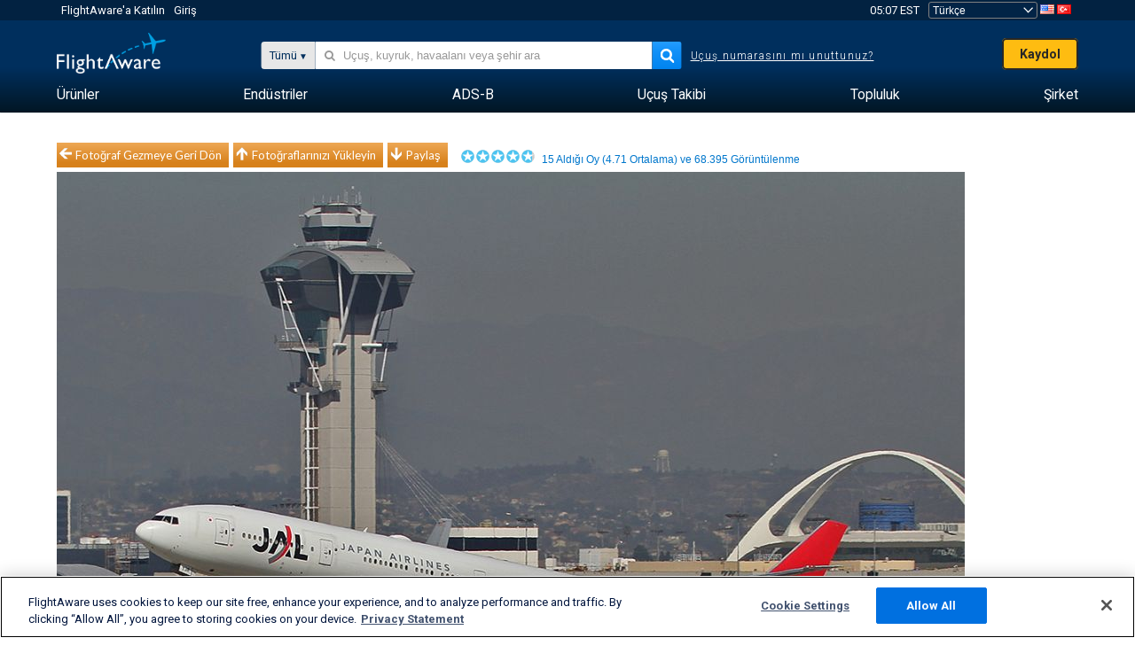

--- FILE ---
content_type: text/html;charset=utf-8
request_url: https://tr.flightaware.com/photos/view/1654118-1e9a7482ea7ba1be20821916f3c4b9ed0bf38b0b/user/Viduetsky/sort/votes/page/1
body_size: 23491
content:
<!DOCTYPE html>
<html dir="LTR" lang="tr" class="responsive-full"  prefix="og: http://ogp.me/ns#">
 <!--
Looking at the source?  Great!
  FlightAware is looking for UI/UX, web, and backend developers, mathematicians and electrical engineers.

Get in touch with us:
https://www.flightaware.com/about/careers

-->
 <head>
	  
      <!-- 	Dikkat! http://flightaware.com/about/termsofuse
 adresinde bulunan FlightAware'ın Kullanım Koşullarını kabul etmelisiniz Veri robotları ve bilgi toplama birimleri http://flightaware.com/commercial/flightxml/ adresini kullanmalıdır
            Copyright 2026 FlightAware.  All Rights Reserved. -->
      <meta http-equiv="Content-Type" content="text/html; charset=utf-8" />
      <meta http-equiv="X-UA-Compatible" content="IE=edge" />
      <meta name="twitter:site" content="@FlightAware" />
      <meta name="facebook-domain-verification" content="ijk4kalzz9je9chk38y60825grrr8m" />
      <title>Japan Airlines B77W (JA738J) fotoğrafı - FlightAware</title>
<!-- OneTrust Cookies Consent Notice start for flightaware.com -->
			<script type="text/javascript" src="https://cdn.cookielaw.org/consent/1e071528-f870-4d75-8811-974a2ff4e73b/OtAutoBlock.js" ></script>
			<script src="https://cdn.cookielaw.org/scripttemplates/otSDKStub.js"  type="text/javascript" charset="UTF-8" data-domain-script="1e071528-f870-4d75-8811-974a2ff4e73b" ></script>
			<script type="text/javascript">
			window.OneTrustStatus = {
				promise: null,
				resolver: () => {},
				readyCheck: function() {
					if (this.promise) {
						return this.promise;
					}

					if (window.OneTrust || window.Optanon) {
						return Promise.resolve(true);
					}

					this.promise = new Promise((resolve) => {
						this.resolver = resolve;
					});

					return this.promise;
				}
			};

			function OptanonWrapper() {
				// Resolve promise once OneTrust exists
				window.OneTrustStatus.resolver(true);
			}
			</script>
			<!-- OneTrust Cookies Consent Notice end for flightaware.com -->
<meta name="viewport" content="width=device-width, initial-scale=1, user-scalable=no">
  <link rel="icon" type="image/png" sizes="32x32" href="https://www.flightaware.com/images/favicon-32x32.png" />
  <link rel="icon" type="image/png" sizes="16x16" href="https://www.flightaware.com/images/favicon-16x16.png" />
  <link rel="shortcut icon" type="image/x-icon" href="https://www.flightaware.com/images/favicon.ico" />
  <link rel="apple-touch-icon" sizes="120x120" href="https://www.flightaware.com/images/apple-touch-icon-120x120.png" />
  <link rel="apple-touch-icon" sizes="180x180" href="https://www.flightaware.com/images/apple-touch-icon-180x180.png" />
  <link rel="apple-touch-icon" sizes="240x240" href="https://www.flightaware.com/images/apple-touch-icon-240x240.png" />


  <link rel="canonical" href="http://www.flightaware.com/photos/view/1654118-1e9a7482ea7ba1be20821916f3c4b9ed0bf38b0b" />  <link rel="alternate" href="https://ar.flightaware.com/photos/view/1654118-1e9a7482ea7ba1be20821916f3c4b9ed0bf38b0b/user/Viduetsky/sort/votes/page/1" hreflang="ar-sa" />
  <link rel="alternate" href="https://de.flightaware.com/photos/view/1654118-1e9a7482ea7ba1be20821916f3c4b9ed0bf38b0b/user/Viduetsky/sort/votes/page/1" hreflang="de-de" />
  <link rel="alternate" href="https://uk.flightaware.com/photos/view/1654118-1e9a7482ea7ba1be20821916f3c4b9ed0bf38b0b/user/Viduetsky/sort/votes/page/1" hreflang="en-gb" />
  <link rel="alternate" href="https://flightaware.com/photos/view/1654118-1e9a7482ea7ba1be20821916f3c4b9ed0bf38b0b/user/Viduetsky/sort/votes/page/1" hreflang="en-us" />
  <link rel="alternate" href="https://es.flightaware.com/photos/view/1654118-1e9a7482ea7ba1be20821916f3c4b9ed0bf38b0b/user/Viduetsky/sort/votes/page/1" hreflang="es-es" />
  <link rel="alternate" href="https://fr.flightaware.com/photos/view/1654118-1e9a7482ea7ba1be20821916f3c4b9ed0bf38b0b/user/Viduetsky/sort/votes/page/1" hreflang="fr-fr" />
  <link rel="alternate" href="https://he.flightaware.com/photos/view/1654118-1e9a7482ea7ba1be20821916f3c4b9ed0bf38b0b/user/Viduetsky/sort/votes/page/1" hreflang="he-il" />
  <link rel="alternate" href="https://hi.flightaware.com/photos/view/1654118-1e9a7482ea7ba1be20821916f3c4b9ed0bf38b0b/user/Viduetsky/sort/votes/page/1" hreflang="hi-in" />
  <link rel="alternate" href="https://it.flightaware.com/photos/view/1654118-1e9a7482ea7ba1be20821916f3c4b9ed0bf38b0b/user/Viduetsky/sort/votes/page/1" hreflang="it-it" />
  <link rel="alternate" href="https://ja.flightaware.com/photos/view/1654118-1e9a7482ea7ba1be20821916f3c4b9ed0bf38b0b/user/Viduetsky/sort/votes/page/1" hreflang="ja-jp" />
  <link rel="alternate" href="https://ko.flightaware.com/photos/view/1654118-1e9a7482ea7ba1be20821916f3c4b9ed0bf38b0b/user/Viduetsky/sort/votes/page/1" hreflang="ko-kr" />
  <link rel="alternate" href="https://pt.flightaware.com/photos/view/1654118-1e9a7482ea7ba1be20821916f3c4b9ed0bf38b0b/user/Viduetsky/sort/votes/page/1" hreflang="pt-br" />
  <link rel="alternate" href="https://ru.flightaware.com/photos/view/1654118-1e9a7482ea7ba1be20821916f3c4b9ed0bf38b0b/user/Viduetsky/sort/votes/page/1" hreflang="ru-ru" />
  <link rel="alternate" href="https://tr.flightaware.com/photos/view/1654118-1e9a7482ea7ba1be20821916f3c4b9ed0bf38b0b/user/Viduetsky/sort/votes/page/1" hreflang="tr-tr" />
  <link rel="alternate" href="https://zh.flightaware.com/photos/view/1654118-1e9a7482ea7ba1be20821916f3c4b9ed0bf38b0b/user/Viduetsky/sort/votes/page/1" hreflang="zh-cn" />
  <link rel="alternate" href="https://zh-tw.flightaware.com/photos/view/1654118-1e9a7482ea7ba1be20821916f3c4b9ed0bf38b0b/user/Viduetsky/sort/votes/page/1" hreflang="zh-tw" />
<!-- non scripts -->
  <link rel="stylesheet" type="text/css"  href="https://www.flightaware.com/include/e5c0ebb2bfa71-foundation/foundation.css" />
  <link rel="stylesheet" type="text/css"  href="https://www.flightaware.com/include/57a7c64138cb-flightaware.css" />
  <link rel="stylesheet" type="text/css"  href="https://www.flightaware.com/include/7b3a0de0162e-jquery.rating.css" />
  <link rel="stylesheet" type="text/css"  href="https://www.flightaware.com/include/2411296b1270-jquery.custom.css" />
  <link rel="stylesheet" type="text/css"  href="https://www.flightaware.com/include/6bfe2668da28-photos/photos.css" />
  
		<script>
			var url = new URL(window.location);
			// I know delete will always succeed, but it also can
			// break our query params by encoding in an unexpected
			// way. We limit the impact of this by only rewriting
			// if _login is actually present.
			if (url.searchParams.has("_login")) {
				url.searchParams.delete("_login");
			}
			window.history.replaceState({}, document.title, url.pathname + url.search);
		</script>
	
<!--[if lt IE 9]>
			<script>
			document.createElement('header');
			document.createElement('nav');
			document.createElement('section');
			document.createElement('article');
			document.createElement('aside');
			document.createElement('footer');
			document.createElement('hgroup');
			</script>
			<![endif]-->
<!-- scripts -->

<script type="text/javascript">user = {"username":"","TZ":":America/New_York","accounttype":"0","email":"","id":"","locale":"tr_TR","lang":"tr","name":" ","active":"","arincUser":false,"fboUser":false,"suaCustomer":false,"distance_units":"km","airportCode":"","altitudeDisplay":"meters","speedDisplay":"km","fuelBurnDisplay":"liters","flightpageLayout":"0","comma":".","decimal":",","adhocEnabled":false,"region":"north_america","adblock_page_load_threshold":3,"token":"097852878"};</script>


<script type="text/javascript">var FAIntegrationConfig = {"enabled":false,"idents":[]};</script>


<script type="text/javascript">var airportNamesUrl = 'https://www.flightaware.com/ajax/ignoreall/airport_names_yajl.rvt', airportValidateUrl = 'https://www.flightaware.com/ajax/validate_airport.rvt';</script>

  <script type="text/javascript" src="https://www.flightaware.com/include/0a961d605dff-flightaware.js"   ></script>
  <script type="text/javascript" src="https://www.flightaware.com/ajax/ignoreall/airlines_js.rvt?locale=tr_TR&amp;country=US&amp;1"></script>
  <script type="text/javascript" src="https://www.flightaware.com/include/a3ea9a60f76b-jquery.MetaData.js"   ></script>
  <script type="text/javascript" src="https://www.flightaware.com/include/4e4654b53763-jquery.rating.js"   ></script>
  <script type="text/javascript" src="https://www.flightaware.com/include/15357e2e1747-jquery.custom.min.js"   ></script>
  <script type="text/javascript" src="https://www.flightaware.com/include/5093f4ba2fe3-jquery.jeditable.min.js"   ></script>
  <script type="text/javascript" src="https://www.flightaware.com/include/3a129b6593ca-view_photo.js"   ></script>

<script type="text/javascript">
			var isIE10 = false;
			/*@cc_on
			if (/^10/.test(@_jscript_version)) {
				isIE10 = true;
			}
			@*/
		</script>

<link rel='preconnect' href='https://a.pub.network/' crossorigin />
<link rel='preconnect' href='https://b.pub.network/' crossorigin />
<link rel='preconnect' href='https://c.pub.network/' crossorigin />
<link rel='preconnect' href='https://d.pub.network/' crossorigin />
<link rel='preconnect' href='https://c.amazon-adsystem.com' crossorigin />
<link rel='preconnect' href='https://s.amazon-adsystem.com' crossorigin />
<link rel='preconnect' href='https://secure.quantserve.com/' crossorigin />
<link rel='preconnect' href='https://rules.quantcount.com/' crossorigin />
<link rel='preconnect' href='https://pixel.quantserve.com/' crossorigin />
<link rel='preconnect' href='https://cmp.quantcast.com/' crossorigin />
<link rel='preconnect' href='https://btloader.com/' crossorigin />
<link rel='preconnect' href='https://api.btloader.com/' crossorigin />
<link rel='preconnect' href='https://confiant-integrations.global.ssl.fastly.net' crossorigin />

<script data-cfasync='false' type='text/javascript'>
  var freestar = freestar || {};
  freestar.queue = freestar.queue || [];
  freestar.config = freestar.config || {};
  freestar.config.enabled_slots = [];
  freestar.initCallback = function () { (freestar.config.enabled_slots.length === 0) ? freestar.initCallbackCalled = false : freestar.newAdSlots(freestar.config.enabled_slots) }
</script>
<script src='https://a.pub.network/flightaware-com/pubfig.min.js' data-cfasync='false' async></script>


<script type="text/javascript">
			var isIE11 = false;
			var userAgent = navigator.userAgent;
			var appName = navigator.appName;
			if (appName == "Microsoft Internet Explorer") {
				var re = new RegExp("MSIE ([0-9]{1,}[\\.0-9]{0,})");
				isIE11 = re.exec(userAgent) !== null
			} else if (appName == "Netscape") {
				var re  = new RegExp("Trident/.*rv:([0-9]{1,}[\\.0-9]{0,})");
				isIE11 = re.exec(userAgent) !== null
			}
		</script>

<!--[if lt IE 7 ]><script type="text/javascript">var isIE6 = true;</script><![endif]-->
		<!--[if IE 7 ]><script type="text/javascript">var isIE7 = true;</script><![endif]-->
		<!--[if IE 8 ]><script type="text/javascript">var isIE8 = true;</script><![endif]-->
		<!--[if IE 9 ]><script type="text/javascript">var isIE9 = true;</script><![endif]-->
<!-- done emit -->

  <meta name="og:description" content="FlightAware Havacılık Fotoğrafları: BOEING 777-300ER (iki(JA738J), Taking off from the LAX. KLAX" />
  <meta name="description" content="FlightAware Havacılık Fotoğrafları: BOEING 777-300ER (iki(JA738J), Taking off from the LAX. KLAX" />
  <meta name="twitter:site" content="@flightaware" />
  <meta name="twitter:card" content="summary" />
  <meta property="og:title" content="Japan Airlines B77W (JA738J) fotoğrafı - FlightAware"/>
  <meta property="og:site_name" content="FlightAware"/>
  <meta property="og:url" content="http://www.flightaware.com/photos/view/1654118-1e9a7482ea7ba1be20821916f3c4b9ed0bf38b0b"/>
  <meta property="og:type" content="website"/>
  <meta property="og:image" content="https://photos.flightaware.com/photos/retriever/a67603ce33c83dd09e9612aeb0bbcfed2b58eaf6" />
</head>
<nav id="mobileNavBar" class="navBarMobile" role="navigation" aria-label="Main navigation">
	<i class="icon-close"></i>
	<a href="/"><img class="flightaware-logo" src="https://www.flightaware.com/images/nav/flightaware-logo-color.png"/></a>

<ul id="listMenuRootMobile" role="menubar">
			<li class="menu_item" role="menuitem" aria-haspopup="true">
				<a  class="menu-item-link">
			<span class="menu-item-title">Ürünler</span>
	</a>

		<div class="submenu-trigger">
			<i aria-hidden="true"></i>
		</div>

					<div class="submenu" aria-hidden="true">
								<div class="menu-group">
									<p class="menu-group-title">Veri Ürünleri</p>
<ul role="menu">
		<li class="submenu_item" role="menuitem" aria-haspopup="true">
													<a href="/commercial/aeroapi/" class="menu-item-link">
			<div class="menu-item-icon"><img src="https://www.flightaware.com/images/nav/icon-aeroapi.png" /></div>
			<div class="menu-item-text">
				<span class="menu-item-title">AeroAPI</span>
				<span class="menu-item-description">Talebe bağlı uçuş durumu ve uçuş takibi verileri içeren uçuş verisi API'si.</span>
			</div>
	</a>



		</li>
		<li class="submenu_item" role="menuitem" aria-haspopup="true">
													<a href="/commercial/firehose/" class="menu-item-link">
			<div class="menu-item-icon"><img src="https://www.flightaware.com/images/nav/icon-firehose.png" /></div>
			<div class="menu-item-text">
				<span class="menu-item-title">FlightAware Firehose</span>
				<span class="menu-item-description">Kurumsal entegrasyonlar için gerçek zamanlı, tarihsel ve tahminî uçuş verileri ile uçuş verisi akışı.</span>
			</div>
	</a>



		</li>
		<li class="submenu_item" role="menuitem" aria-haspopup="true">
													<a href="/commercial/foresight/" class="menu-item-link">
			<div class="menu-item-icon"><img src="https://www.flightaware.com/images/nav/icon-foresight.png" /></div>
			<div class="menu-item-text">
				<span class="menu-item-title">FlightAware Foresight</span>
				<span class="menu-item-description">Predictive technology to strengthen customer trust in your operations</span>
			</div>
	</a>



		</li>
		<li class="submenu_item" role="menuitem" aria-haspopup="true">
													<a href="/commercial/reports/rapid/" class="menu-item-link">
			<div class="menu-item-icon"><img src="https://www.flightaware.com/images/nav/icon-rapid-reports.png" /></div>
			<div class="menu-item-text">
				<span class="menu-item-title">Rapid Reports</span>
				<span class="menu-item-description">E-posta ile gönderilen geçmiş raporlarını hızlı şekilde satın alın.</span>
			</div>
	</a>



		</li>
		<li class="submenu_item" role="menuitem" aria-haspopup="true">
													<a href="/commercial/reports/custom/" class="menu-item-link">
			<div class="menu-item-icon"><img src="https://www.flightaware.com/images/nav/icon-custom-reports.png" /></div>
			<div class="menu-item-text">
				<span class="menu-item-title">Custom Reports</span>
				<span class="menu-item-description">Danışma amaçlı, detaylı ve özelleştirilmiş uçuş takip verisi raporları.</span>
			</div>
	</a>



		</li>
		<li class="submenu_item" role="menuitem" aria-haspopup="true">
													<a href="/commercial/integrated-maps/" class="menu-item-link">
			<div class="menu-item-icon"><img src="https://www.flightaware.com/images/nav/icon-integrated-mapping.png" /></div>
			<div class="menu-item-text">
				<span class="menu-item-title">Integrated Mapping Solutions</span>
				<span class="menu-item-description">Incorporate FlightAware maps in your web and mobile applications</span>
			</div>
	</a>



		</li>
	</ul>								</div>
								<div class="menu-group">
									<p class="menu-group-title">Uygulamalar</p>
<ul role="menu">
		<li class="submenu_item" role="menuitem" aria-haspopup="true">
													<a href="/commercial/aviator/" class="menu-item-link">
			<div class="menu-item-icon"><img src="https://www.flightaware.com/images/nav/icon-aviator.png" /></div>
			<div class="menu-item-text">
				<span class="menu-item-title">FlightAware Aviator</span>
				<span class="menu-item-description">Küçük uçak/genel havacılık (GA) sahipleri ve operatörler için en üstün uçuş takibi yazılımı.</span>
			</div>
	</a>



		</li>
		<li class="submenu_item" role="menuitem" aria-haspopup="true">
													<a href="/commercial/premium/" class="menu-item-link">
			<div class="menu-item-icon"><img src="https://www.flightaware.com/images/nav/icon-premium-subscription.png" /></div>
			<div class="menu-item-text">
				<span class="menu-item-title">Premium Subscriptions</span>
				<span class="menu-item-description">Sınırsız uyarıyı ve daha fazlasını içeren kişiselleştirilmiş bir uçuş takip deneyimi.</span>
			</div>
	</a>



		</li>
		<li class="submenu_item" role="menuitem" aria-haspopup="true">
													<a href="/commercial/global/" class="menu-item-link">
			<div class="menu-item-icon"><img src="https://www.flightaware.com/images/nav/icon-flightaware-global.png" /></div>
			<div class="menu-item-text">
				<span class="menu-item-title">FlightAware Global</span>
				<span class="menu-item-description">Ticari havacılık (BA) firması sahipleri ve operatörler için endüstri standardı uçuş takip platformu.</span>
			</div>
	</a>



		</li>
		<li class="submenu_item" role="menuitem" aria-haspopup="true">
													<a href="/commercial/fbo-toolbox/" class="menu-item-link">
			<div class="menu-item-icon"><img src="https://www.flightaware.com/images/nav/icon-fbo-toolbox.png" /></div>
			<div class="menu-item-text">
				<span class="menu-item-title">FlightAware FBO Toolbox</span>
				<span class="menu-item-description">FBO operasyonlarınızı geliştirmek ve satışları artırmak için kapsamlı uçuş takibi.</span>
			</div>
	</a>



		</li>
		<li class="submenu_item" role="menuitem" aria-haspopup="true">
													<a href="/commercial/tv/" class="menu-item-link">
			<div class="menu-item-icon"><img src="https://www.flightaware.com/images/nav/icon-flightaware-tv.png" /></div>
			<div class="menu-item-text">
				<span class="menu-item-title">FlightAware TV</span>
				<span class="menu-item-description">Operatörler veya FBO'lar için tam ekran FlightAware TV haritaları.</span>
			</div>
	</a>



		</li>
		<li class="submenu_item" role="menuitem" aria-haspopup="true">
													<a href="/commercial/globalbeacon/" class="menu-item-link">
			<div class="menu-item-icon"><img src="https://www.flightaware.com/images/nav/icon-globalbeacon.png" /></div>
			<div class="menu-item-text">
				<span class="menu-item-title">GlobalBeacon</span>
				<span class="menu-item-description">Havayolları ve uçak operatörleri için GADSS uyumlu global takip ve uyarı sistemi.</span>
			</div>
	</a>



		</li>
	</ul>								</div>

					</div>
			</li>
			<li class="menu_item" role="menuitem" aria-haspopup="true">
				<a  class="menu-item-link">
			<span class="menu-item-title">Endüstriler</span>
	</a>

		<div class="submenu-trigger">
			<i aria-hidden="true"></i>
		</div>

					<div class="submenu" aria-hidden="true">
<ul role="menu">
		<li class="submenu_item" role="menuitem" aria-haspopup="true">
											<a href="https://www.flightaware.com/industry/airports" class="menu-item-link">
			<span class="menu-item-title">Havaalanları</span>
	</a>



		</li>
		<li class="submenu_item" role="menuitem" aria-haspopup="true">
											<a href="https://www.flightaware.com/industry/airlines" class="menu-item-link">
			<span class="menu-item-title">Hava Yolları</span>
	</a>



		</li>
		<li class="submenu_item" role="menuitem" aria-haspopup="true">
											<a href="https://www.flightaware.com/industry/business" class="menu-item-link">
			<span class="menu-item-title">Business</span>
	</a>



		</li>
		<li class="submenu_item" role="menuitem" aria-haspopup="true">
											<a href="https://www.flightaware.com/industry/government" class="menu-item-link">
			<span class="menu-item-title">Government</span>
	</a>



		</li>
		<li class="submenu_item" role="menuitem" aria-haspopup="true">
											<a href="https://www.flightaware.com/industry/manufacturer" class="menu-item-link">
			<span class="menu-item-title">Manufacturer</span>
	</a>



		</li>
		<li class="submenu_item" role="menuitem" aria-haspopup="true">
											<a href="https://www.flightaware.com/industry/travel" class="menu-item-link">
			<span class="menu-item-title">Travel</span>
	</a>



		</li>
	</ul>
					</div>
			</li>
			<li class="menu_item" role="menuitem" aria-haspopup="true">
				<a href="/adsb/" class="menu-item-link">
			<span class="menu-item-title">ADS-B</span>
	</a>

		<div class="submenu-trigger">
			<i aria-hidden="true"></i>
		</div>

					<div class="submenu" aria-hidden="true">
<ul role="menu">
		<li class="submenu_item" role="menuitem" aria-haspopup="true">
											<a href="/adsb/stats/" class="menu-item-link">
			<span class="menu-item-title">İstatistikler</span>
	</a>



		</li>
		<li class="submenu_item" role="menuitem" aria-haspopup="true">
											<a href="https://go.flightaware.com/skyawareanywhere" class="menu-item-link">
			<span class="menu-item-title">Her Yerde SkyAware</span>
	</a>



		</li>
		<li class="submenu_item" role="menuitem" aria-haspopup="true">
											<a href="/adsb/coverage/" class="menu-item-link">
			<span class="menu-item-title">Kapsama Alanı Haritası</span>
	</a>



		</li>
		<li class="submenu_item" role="menuitem" aria-haspopup="true">
											<a href="https://flightaware.store/" class="menu-item-link">
			<span class="menu-item-title">ADS-B Store</span>
	</a>



		</li>
		<li class="submenu_item" role="menuitem" aria-haspopup="true">
											<a href="/adsb/piaware/build/" class="menu-item-link">
			<span class="menu-item-title">PiAware ADS-B Alıcısı kurun</span>
	</a>



		</li>
		<li class="submenu_item" role="menuitem" aria-haspopup="true">
											<a href="/adsb/flightfeeder/" class="menu-item-link">
			<span class="menu-item-title">FlightFeeder</span>
	</a>



		</li>
		<li class="submenu_item" role="menuitem" aria-haspopup="true">
											<a href="/adsb/faq/" class="menu-item-link">
			<span class="menu-item-title">SSS</span>
	</a>



		</li>
	</ul>
					</div>
			</li>
			<li class="menu_item app_links_menu" role="menuitem" aria-haspopup="true">
				<a href="/live" class="menu-item-link">
			<span class="menu-item-title">Uçuş Takibi</span>
	</a>

		<div class="submenu-trigger">
			<i aria-hidden="true"></i>
		</div>

					<div class="submenu" aria-hidden="true">
								<div class="menu-group">
									<p class="menu-group-title">Rötarlar ve iptaller</p>
<ul role="menu">
		<li class="submenu_item" role="menuitem" aria-haspopup="true">
													<a href="/live/cancelled/" class="menu-item-link">
			<span class="menu-item-title">İptal Olanlar</span>
	</a>



		</li>
		<li class="submenu_item" role="menuitem" aria-haspopup="true">
													<a href="/live/airport/delays/" class="menu-item-link">
			<span class="menu-item-title">Havaalanı Gecikmeleri</span>
	</a>



		</li>
		<li class="submenu_item" role="menuitem" aria-haspopup="true">
													<a href="/miserymap/" class="menu-item-link">
			<span class="menu-item-title">MiseryMap</span>
	</a>



		</li>
	</ul>								</div>
								<div class="menu-group">
									<p class="menu-group-title">Uçuş ara</p>
<ul role="menu">
		<li class="submenu_item" role="menuitem" aria-haspopup="true">
													<a href="/live/findflight/" class="menu-item-link">
			<span class="menu-item-title">Uçuş Bulma</span>
	</a>



		</li>
		<li class="submenu_item" role="menuitem" aria-haspopup="true">
													<a href="/live/fleet/" class="menu-item-link">
			<span class="menu-item-title">Operatöre Göre Arama</span>
	</a>



		</li>
		<li class="submenu_item" role="menuitem" aria-haspopup="true">
													<a href="/resources/airport/browse/" class="menu-item-link">
			<span class="menu-item-title">Havaalanına Göre Arama</span>
	</a>



		</li>
		<li class="submenu_item" role="menuitem" aria-haspopup="true">
													<a href="/live/aircrafttype/" class="menu-item-link">
			<span class="menu-item-title">Uçak Tipine Göre Arama</span>
	</a>



		</li>
	</ul>								</div>
								<div class="menu-group">
									<p class="menu-group-title">Diğer</p>
<ul role="menu">
		<li class="submenu_item" role="menuitem" aria-haspopup="true">
													<a href="/live/airport/random" class="menu-item-link">
			<span class="menu-item-title">Rastgele Havaalanı</span>
	</a>



		</li>
		<li class="submenu_item" role="menuitem" aria-haspopup="true">
													<a href="/live/flight/random" class="menu-item-link">
			<span class="menu-item-title">Rastgele Uçuş</span>
	</a>



		</li>
		<li class="submenu_item" role="menuitem" aria-haspopup="true">
													<a href="/statistics/ifr-route/" class="menu-item-link">
			<span class="menu-item-title">IFR Rota Analisti</span>
	</a>



		</li>
	</ul>								</div>

					</div>
			</li>
			<li class="menu_item" role="menuitem" aria-haspopup="true">
				<a  class="menu-item-link">
			<span class="menu-item-title">Topluluk</span>
	</a>

		<div class="submenu-trigger">
			<i aria-hidden="true"></i>
		</div>

					<div class="submenu" aria-hidden="true">
								<div class="menu-group">
									<p class="menu-group-title">FotoĞRaflar</p>
<ul role="menu">
		<li class="submenu_item" role="menuitem" aria-haspopup="true">
													<a href="/photos/" class="menu-item-link">
			<span class="menu-item-title">Popüler Fotoğraflar</span>
	</a>



		</li>
		<li class="submenu_item" role="menuitem" aria-haspopup="true">
													<a href="/photos/all/sort/date" class="menu-item-link">
			<span class="menu-item-title">En Yeni Fotoğraflar</span>
	</a>



		</li>
		<li class="submenu_item" role="menuitem" aria-haspopup="true">
													<a href="/photos/all/sort/votes" class="menu-item-link">
			<span class="menu-item-title">En Yüksek Oyu Alan</span>
	</a>



		</li>
		<li class="submenu_item" role="menuitem" aria-haspopup="true">
													<a href="/photos/staffpicks" class="menu-item-link">
			<span class="menu-item-title">Personel Seçimleri</span>
	</a>



		</li>
		<li class="submenu_item" role="menuitem" aria-haspopup="true">
													<a href="/photos/recentcomments.rvt?page=1" class="menu-item-link">
			<span class="menu-item-title">Son Yorumlar</span>
	</a>



		</li>
		<li class="submenu_item" role="menuitem" aria-haspopup="true">
													<a href="/photos/crowdsource" class="menu-item-link">
			<span class="menu-item-title">Topluluk Etiketleri</span>
	</a>



		</li>
		<li class="submenu_item" role="menuitem" aria-haspopup="true">
													<a href="/photos/upload" class="menu-item-link">
			<span class="menu-item-title">Fotoğraflarınızı Yükleyin</span>
	</a>



		</li>
	</ul>								</div>
								<div class="menu-group">
									<p class="menu-group-title">HABERLER</p>
<ul role="menu">
		<li class="submenu_item" role="menuitem" aria-haspopup="true">
													<a href="/squawks/browse/general/recently/popular" class="menu-item-link">
			<span class="menu-item-title">Güncel Haberler</span>
	</a>



		</li>
		<li class="submenu_item" role="menuitem" aria-haspopup="true">
													<a href="/squawks/browse/general/24_hours/new" class="menu-item-link">
			<span class="menu-item-title">Yeni Haberler</span>
	</a>



		</li>
		<li class="submenu_item" role="menuitem" aria-haspopup="true">
													<a href="/squawks/" class="menu-item-link">
			<span class="menu-item-title">Popüler Haberler</span>
	</a>



		</li>
	</ul>								</div>
								<div class="menu-group">
									<p class="menu-group-title">Tartışmalar</p>
<ul role="menu">
		<li class="submenu_item" role="menuitem" aria-haspopup="true">
													<a href="https://discussions.flightaware.com/" class="menu-item-link">
			<span class="menu-item-title">Tüm Tartışmalar</span>
	</a>



		</li>
	</ul>								</div>

					</div>
			</li>
			<li class="menu_item" role="menuitem" aria-haspopup="true">
				<a href="/about" class="menu-item-link">
			<span class="menu-item-title">Şirket</span>
	</a>

		<div class="submenu-trigger">
			<i aria-hidden="true"></i>
		</div>

					<div class="submenu" aria-hidden="true">
<ul role="menu">
		<li class="submenu_item" role="menuitem" aria-haspopup="true">
											<a href="/about/" class="menu-item-link">
			<span class="menu-item-title">Hakkımızda</span>
	</a>



		</li>
		<li class="submenu_item" role="menuitem" aria-haspopup="true">
											<a href="/about/careers/" class="menu-item-link">
			<span class="menu-item-title">Kariyer</span>
	</a>



		</li>
		<li class="submenu_item" role="menuitem" aria-haspopup="true">
											<a href="/about/datasources/" class="menu-item-link">
			<span class="menu-item-title">Veri Kaynakları</span>
	</a>



		</li>
		<li class="submenu_item" role="menuitem" aria-haspopup="true">
											<a href="/about/history.rvt" class="menu-item-link">
			<span class="menu-item-title">Geçmiş</span>
	</a>



		</li>
		<li class="submenu_item" role="menuitem" aria-haspopup="true">
											<a href="https://blog.flightaware.com" class="menu-item-link">
			<span class="menu-item-title">Blog</span>
	</a>



		</li>
		<li class="submenu_item" role="menuitem" aria-haspopup="true">
											<a href="https://flightaware.engineering/" class="menu-item-link">
			<span class="menu-item-title">Mühendislik Blogu</span>
	</a>



		</li>
		<li class="submenu_item" role="menuitem" aria-haspopup="true">
											<a href="/news/" class="menu-item-link">
			<span class="menu-item-title">Haber Odası</span>
	</a>



		</li>
		<li class="submenu_item" role="menuitem" aria-haspopup="true">
											<a href="https://go.flightaware.com/webinars" class="menu-item-link">
			<span class="menu-item-title">Web Seminerleri</span>
	</a>



		</li>
		<li class="submenu_item" role="menuitem" aria-haspopup="true">
											<a href="/commercial/advertising/" class="menu-item-link">
			<span class="menu-item-title">Advertise With Us</span>
	</a>



		</li>
		<li class="submenu_item" role="menuitem" aria-haspopup="true">
											<a href="/about/faq/" class="menu-item-link">
			<span class="menu-item-title">SSS</span>
	</a>



		</li>
		<li class="submenu_item" role="menuitem" aria-haspopup="true">
											<a href="/about/contact/" class="menu-item-link">
			<span class="menu-item-title">İletişime Geçin</span>
	</a>



		</li>
	</ul>
					</div>
			</li>
</ul>

		<div class="user-account">
		<div id="signUpButtonMobile"><a href="/account/join/">FlightAware Hesabı Oluştur</a></div>
		<a href="/account/login/">ya da mevcut bir hesaba giriş yap</a>
	</div>

	<div class="app-download">
		<div>En iyi uçuş takip deneyimi için FlightAware Uygulamasını cihazınıza yükleyin.</div>
		<div class="app-links">
			<a href="https://apps.apple.com/us/app/live-flight-tracker/id316793974" target="_blank">
				<img src="https://www.flightaware.com/images/app-store-badge.svg" alt="iOS App">
			</a>
			<a href="https://play.google.com/store/apps/details?id=com.flightaware.android.liveFlightTracker"
				target="_blank">
				<img src="https://www.flightaware.com/images/google-play-badge.png" alt="Google Play App">
			</a>
		</div>
	</div>
</nav><div id="mainBody"><header role="banner" id="topWrapper"><div class="topMenuBarWrapper accountHighlight"><nav class="topMenuBar"><div class="topMenuList"><div class="sp_menu_item"><a href="https://login.flightaware.com/signup"><i class="fa fa-plane"></i> FlightAware'a Katılın</a></div><div class="sp_menu_item"><a href="https://login.flightaware.com/signin"><i class="fa fa-plane"></i> Giriş</a></div><div aria-label="Saat Bölümü" id="headerClock" class="sp_menu_item fadate-clock noHover"><span title="EST">05:07 EST</span>
</div><div class="sp_menu_item noHover " id="LocaleTopBoxItem"><div id="LocaleTopBox"><form  action="https://tr.flightaware.com/account/locale_switch.rvt" method="get" style="display: inline;">
 <select name="locale"  aria-label="Yer Seçici" class="localePicker" onchange="this.form.submit();">
  <option value="ar_SA">العربية</option>
  <option value="cs_CZ">Čeština</option>
  <option value="de_DE">Deutsch</option>
  <option value="en_AU">English (Australia)</option>
  <option value="en_CA">English (Canada)</option>
  <option value="en_GB">English (UK)</option>
  <option value="en_US">English (USA)</option>
  <option value="es_ES">Español (España)</option>
  <option value="es_MX">Español</option>
  <option value="fi_FI">Suomi</option>
  <option value="fr_CA">Français (Canada)</option>
  <option value="fr_FR">Français (France)</option>
  <option value="he_IL">עִבְרִית</option>
  <option value="hi_IN">हिन्दी</option>
  <option value="hr_HR">Hrvatski</option>
  <option value="it_IT">Italiano</option>
  <option value="ja_JP">日本語</option>
  <option value="ko_KR">한국어</option>
  <option value="pl_PL">Polski</option>
  <option value="pt_BR">Português (Brasil)</option>
  <option value="pt_PT">Português (Portugal)</option>
  <option value="ru_RU">Русский</option>
  <option value="tr_TR" selected="selected">Türkçe</option>
  <option value="zh_CN">中文(简体)</option>
  <option value="zh_HK">中文(香港)</option>
  <option value="zh_TW">中文(台灣)</option>
 </select>
 <input type="hidden" name="csrf_token" value="097852878" />
</form>
<a href="https://tr.flightaware.com/account/locale_switch.rvt?csrf_token=097852878&locale=en_US"><img height="11" width="16" src="https://www.flightaware.com/images/countries/US.png" alt="US Flag" title="Switch to US FlightAware" /></a>&nbsp;<a href="https://tr.flightaware.com/account/locale_switch.rvt?csrf_token=097852878&locale=tr_TR"><img height="11" width="16" src="https://www.flightaware.com/images/countries/TR.png" alt="TR Flag" title="Switch to TR FlightAware" /></a>&nbsp;</div></div></div></nav></div><div id="topContent"><div class="menuIcon"><i class="fa fa-bars"></i></div><div class="logoLeft float_left"><a href="/"><img src="https://www.flightaware.com/images/nav/flightaware-logo.png" alt="FlightAware" class="faLogo " /></a></div><div id="headerSearchForm" class="headerTrack"><div class="flightSearchForm"><div class="searchToggle text_align_right" > <div class="search_in"><span class="search_in_content">Tümü</span><select aria-label="Yöntem Ara" class="trackSelect"><option value="omniSearch">Tümü</option><option value="routeSearch">Rota</option><option value="airlineSearch">Havayolu uçuşu</option><option value="privateSearch">Özel uçuş (kuyruk #)</option><option value="airportSearch">Havaalanı</option></select></div></div><div id="omniSearch" data-fa-search-type="omniSearch" class="searchOption active"><div class="fa_omnisearch_container"><form id="omnisearch_form" method="get" action="//tr.flightaware.com/ajax/ignoreall/omnisearch/disambiguation.rvt"><input type="hidden" name="searchterm" value=""><input type="hidden" name="token" value=""><input type="hidden" id="omni_headerSearchForm" data-version="50" data-server="www.flightaware.com" data-alias="tr.flightaware.com"  data-startsearch="Öneriler almak için lütfen aramaya başlayın"   data-ambiguous="%1 için daha fazla sonuç ..."   data-searching="Aranıyor..."   data-recent="Son Aramalar"   data-placeholder="&#xf002;&nbsp;&nbsp; Uçuş, kuyruk, havaalanı veya şehir ara"  tabindex="0"><div style="display:none;" class="omnisearch_loading"><i class="fa fa-spinner fa-pulse"></i></div></form></div></div><div data-fa-search-type="routeSearch" class="searchOption routeSearch hide text_align_left" ><form action="/live/findflight"><div class="trackInputContainer"><div class="trackInput"><input name="origin" class="trackRouteOrigin" type="text" placeholder="Kalkış Yeri" title="Kalkış Yeri" aria-label="Kalkış Yeri"  /></div></div><div tabindex="0" role="button" class="route_swap"> <div class="header_swap"><img alt="Swap" src="https://www.flightaware.com/images/home_main/flip_fields.svg" /></div></div><div class="trackInputContainer"><div class="trackInput"><input name="destination" class="trackRouteDestination" type="text" placeholder="Varış Yeri " title="Varış Yeri " aria-label="Varış Yeri " /></div></div><input type="submit" hidefocus="true" style="display: none;"></input></form></div><div data-fa-search-type="airlineSearch" class="searchOption multiple hide text_align_left" > <form class="airlineSearch" action="/live/form.rvt"><div class="trackInputContainer airlineName "><div class="trackInput"><input id="airline_name" name="q" class="trackAirlineName" type="text" title="Hava Yolu" aria-label="Hava Yolu (ör: United)" placeholder="Hava Yolu"/></div></div><div class="trackInputContainer flightNumber "><div class="trackInput"><input id="ident_suffix" name="ident_suffix" class="trackAirlineNumber" type="text" title="Uçuş No" aria-label="Uçuş No (ör: 450)" placeholder="Uçuş No" /></div></div><input type="hidden" id="ident_prefix" name="ident_prefix"><input type="submit" hidefocus="true" style="display: none;"></input><span class="fa fa-times-circle-o" id="airlineSearchCancel"></span></form></div><form id="privateSearch" data-fa-search-type="privateSearch" class="searchOption hide text_align_left" action="/live/form.rvt"><div class="trackInput"><input name="ident" class="trackTail" value="" type="text" title="Uçuş/Kuyruk No (ör: N123AB)" aria-label="Uçuş/Kuyruk No (ör: N123AB)" placeholder="Uçuş/Kuyruk No (ör: N123AB)" /></div></form><form id="airportSearch" data-fa-search-type="airportSearch" class="searchOption multiple hide text_align_left" action="/live/form.rvt"><div class="trackInput"><input name="airport" id="airport" class="trackAirportCode" type="text" title="Havaalanı Kodu (ör: KJFK)" aria-label="Havaalanı Kodu (ör: KJFK)" value="" placeholder="Havaalanı Kodu (ör: KJFK)" /></div><div class="trackInput"><input id="airport_name_or_city" name="airport_name_or_city" class="trackAirportCity" type="text" title="Havaalanı Şehri (ör: New York)" aria-label="Havaalanı Şehri (ör: New York)" placeholder="Havaalanı Şehri (ör: New York)" /></div><input type="submit" hidefocus="true" style="display: none;"></input></form><div class="trackSubmit"><button type="submit" class="blue_button"><img src="https://www.flightaware.com/images/icons/searchIcon-white.svg" alt="Submit Search"/></button></div></div></div><div id="signUpButton"><a href="/account/join/">Kaydol</a></div><nav class="navBar" role="navigation" aria-label="Main navigation">

<ul id="listMenuRoot" role="menubar">
			<li class="menu_item" role="menuitem" aria-haspopup="true">
				<a  class="menu-item-link">
			<span class="menu-item-title">Ürünler</span>
	</a>


					<div class="submenu" aria-hidden="true">
								<div class="menu-group">
									<p class="menu-group-title">Veri Ürünleri</p>
<ul role="menu">
		<li class="submenu_item" role="menuitem" aria-haspopup="true">
													<a href="/commercial/aeroapi/" class="menu-item-link">
			<div class="menu-item-icon"><img src="https://www.flightaware.com/images/nav/icon-aeroapi.png" /></div>
			<div class="menu-item-text">
				<span class="menu-item-title">AeroAPI</span>
				<span class="menu-item-description">Talebe bağlı uçuş durumu ve uçuş takibi verileri içeren uçuş verisi API'si.</span>
			</div>
	</a>



		</li>
		<li class="submenu_item" role="menuitem" aria-haspopup="true">
													<a href="/commercial/firehose/" class="menu-item-link">
			<div class="menu-item-icon"><img src="https://www.flightaware.com/images/nav/icon-firehose.png" /></div>
			<div class="menu-item-text">
				<span class="menu-item-title">FlightAware Firehose</span>
				<span class="menu-item-description">Kurumsal entegrasyonlar için gerçek zamanlı, tarihsel ve tahminî uçuş verileri ile uçuş verisi akışı.</span>
			</div>
	</a>



		</li>
		<li class="submenu_item" role="menuitem" aria-haspopup="true">
													<a href="/commercial/foresight/" class="menu-item-link">
			<div class="menu-item-icon"><img src="https://www.flightaware.com/images/nav/icon-foresight.png" /></div>
			<div class="menu-item-text">
				<span class="menu-item-title">FlightAware Foresight</span>
				<span class="menu-item-description">Predictive technology to strengthen customer trust in your operations</span>
			</div>
	</a>



		</li>
		<li class="submenu_item" role="menuitem" aria-haspopup="true">
													<a href="/commercial/reports/rapid/" class="menu-item-link">
			<div class="menu-item-icon"><img src="https://www.flightaware.com/images/nav/icon-rapid-reports.png" /></div>
			<div class="menu-item-text">
				<span class="menu-item-title">Rapid Reports</span>
				<span class="menu-item-description">E-posta ile gönderilen geçmiş raporlarını hızlı şekilde satın alın.</span>
			</div>
	</a>



		</li>
		<li class="submenu_item" role="menuitem" aria-haspopup="true">
													<a href="/commercial/reports/custom/" class="menu-item-link">
			<div class="menu-item-icon"><img src="https://www.flightaware.com/images/nav/icon-custom-reports.png" /></div>
			<div class="menu-item-text">
				<span class="menu-item-title">Custom Reports</span>
				<span class="menu-item-description">Danışma amaçlı, detaylı ve özelleştirilmiş uçuş takip verisi raporları.</span>
			</div>
	</a>



		</li>
		<li class="submenu_item" role="menuitem" aria-haspopup="true">
													<a href="/commercial/integrated-maps/" class="menu-item-link">
			<div class="menu-item-icon"><img src="https://www.flightaware.com/images/nav/icon-integrated-mapping.png" /></div>
			<div class="menu-item-text">
				<span class="menu-item-title">Integrated Mapping Solutions</span>
				<span class="menu-item-description">Incorporate FlightAware maps in your web and mobile applications</span>
			</div>
	</a>



		</li>
	</ul>								</div>
								<div class="menu-group">
									<p class="menu-group-title">Uygulamalar</p>
<ul role="menu">
		<li class="submenu_item" role="menuitem" aria-haspopup="true">
													<a href="/commercial/aviator/" class="menu-item-link">
			<div class="menu-item-icon"><img src="https://www.flightaware.com/images/nav/icon-aviator.png" /></div>
			<div class="menu-item-text">
				<span class="menu-item-title">FlightAware Aviator</span>
				<span class="menu-item-description">Küçük uçak/genel havacılık (GA) sahipleri ve operatörler için en üstün uçuş takibi yazılımı.</span>
			</div>
	</a>



		</li>
		<li class="submenu_item" role="menuitem" aria-haspopup="true">
													<a href="/commercial/premium/" class="menu-item-link">
			<div class="menu-item-icon"><img src="https://www.flightaware.com/images/nav/icon-premium-subscription.png" /></div>
			<div class="menu-item-text">
				<span class="menu-item-title">Premium Subscriptions</span>
				<span class="menu-item-description">Sınırsız uyarıyı ve daha fazlasını içeren kişiselleştirilmiş bir uçuş takip deneyimi.</span>
			</div>
	</a>



		</li>
		<li class="submenu_item" role="menuitem" aria-haspopup="true">
													<a href="/commercial/global/" class="menu-item-link">
			<div class="menu-item-icon"><img src="https://www.flightaware.com/images/nav/icon-flightaware-global.png" /></div>
			<div class="menu-item-text">
				<span class="menu-item-title">FlightAware Global</span>
				<span class="menu-item-description">Ticari havacılık (BA) firması sahipleri ve operatörler için endüstri standardı uçuş takip platformu.</span>
			</div>
	</a>



		</li>
		<li class="submenu_item" role="menuitem" aria-haspopup="true">
													<a href="/commercial/fbo-toolbox/" class="menu-item-link">
			<div class="menu-item-icon"><img src="https://www.flightaware.com/images/nav/icon-fbo-toolbox.png" /></div>
			<div class="menu-item-text">
				<span class="menu-item-title">FlightAware FBO Toolbox</span>
				<span class="menu-item-description">FBO operasyonlarınızı geliştirmek ve satışları artırmak için kapsamlı uçuş takibi.</span>
			</div>
	</a>



		</li>
		<li class="submenu_item" role="menuitem" aria-haspopup="true">
													<a href="/commercial/tv/" class="menu-item-link">
			<div class="menu-item-icon"><img src="https://www.flightaware.com/images/nav/icon-flightaware-tv.png" /></div>
			<div class="menu-item-text">
				<span class="menu-item-title">FlightAware TV</span>
				<span class="menu-item-description">Operatörler veya FBO'lar için tam ekran FlightAware TV haritaları.</span>
			</div>
	</a>



		</li>
		<li class="submenu_item" role="menuitem" aria-haspopup="true">
													<a href="/commercial/globalbeacon/" class="menu-item-link">
			<div class="menu-item-icon"><img src="https://www.flightaware.com/images/nav/icon-globalbeacon.png" /></div>
			<div class="menu-item-text">
				<span class="menu-item-title">GlobalBeacon</span>
				<span class="menu-item-description">Havayolları ve uçak operatörleri için GADSS uyumlu global takip ve uyarı sistemi.</span>
			</div>
	</a>



		</li>
	</ul>								</div>

					</div>
			</li>
			<li class="menu_item" role="menuitem" aria-haspopup="true">
				<a  class="menu-item-link">
			<span class="menu-item-title">Endüstriler</span>
	</a>


					<div class="submenu" aria-hidden="true">
<ul role="menu">
		<li class="submenu_item" role="menuitem" aria-haspopup="true">
											<a href="https://www.flightaware.com/industry/airports" class="menu-item-link">
			<span class="menu-item-title">Havaalanları</span>
	</a>



		</li>
		<li class="submenu_item" role="menuitem" aria-haspopup="true">
											<a href="https://www.flightaware.com/industry/airlines" class="menu-item-link">
			<span class="menu-item-title">Hava Yolları</span>
	</a>



		</li>
		<li class="submenu_item" role="menuitem" aria-haspopup="true">
											<a href="https://www.flightaware.com/industry/business" class="menu-item-link">
			<span class="menu-item-title">Business</span>
	</a>



		</li>
		<li class="submenu_item" role="menuitem" aria-haspopup="true">
											<a href="https://www.flightaware.com/industry/government" class="menu-item-link">
			<span class="menu-item-title">Government</span>
	</a>



		</li>
		<li class="submenu_item" role="menuitem" aria-haspopup="true">
											<a href="https://www.flightaware.com/industry/manufacturer" class="menu-item-link">
			<span class="menu-item-title">Manufacturer</span>
	</a>



		</li>
		<li class="submenu_item" role="menuitem" aria-haspopup="true">
											<a href="https://www.flightaware.com/industry/travel" class="menu-item-link">
			<span class="menu-item-title">Travel</span>
	</a>



		</li>
	</ul>
					</div>
			</li>
			<li class="menu_item" role="menuitem" aria-haspopup="true">
				<a href="/adsb/" class="menu-item-link">
			<span class="menu-item-title">ADS-B</span>
	</a>


					<div class="submenu" aria-hidden="true">
<ul role="menu">
		<li class="submenu_item" role="menuitem" aria-haspopup="true">
											<a href="/adsb/stats/" class="menu-item-link">
			<span class="menu-item-title">İstatistikler</span>
	</a>



		</li>
		<li class="submenu_item" role="menuitem" aria-haspopup="true">
											<a href="https://go.flightaware.com/skyawareanywhere" class="menu-item-link">
			<span class="menu-item-title">Her Yerde SkyAware</span>
	</a>



		</li>
		<li class="submenu_item" role="menuitem" aria-haspopup="true">
											<a href="/adsb/coverage/" class="menu-item-link">
			<span class="menu-item-title">Kapsama Alanı Haritası</span>
	</a>



		</li>
		<li class="submenu_item" role="menuitem" aria-haspopup="true">
											<a href="https://flightaware.store/" class="menu-item-link">
			<span class="menu-item-title">ADS-B Store</span>
	</a>



		</li>
		<li class="submenu_item" role="menuitem" aria-haspopup="true">
											<a href="/adsb/piaware/build/" class="menu-item-link">
			<span class="menu-item-title">PiAware ADS-B Alıcısı kurun</span>
	</a>



		</li>
		<li class="submenu_item" role="menuitem" aria-haspopup="true">
											<a href="/adsb/flightfeeder/" class="menu-item-link">
			<span class="menu-item-title">FlightFeeder</span>
	</a>



		</li>
		<li class="submenu_item" role="menuitem" aria-haspopup="true">
											<a href="/adsb/faq/" class="menu-item-link">
			<span class="menu-item-title">SSS</span>
	</a>



		</li>
	</ul>
					</div>
			</li>
			<li class="menu_item app_links_menu" role="menuitem" aria-haspopup="true">
				<a href="/live" class="menu-item-link">
			<span class="menu-item-title">Uçuş Takibi</span>
	</a>


					<div class="submenu" aria-hidden="true">
								<div class="menu-group">
									<p class="menu-group-title">Rötarlar ve iptaller</p>
<ul role="menu">
		<li class="submenu_item" role="menuitem" aria-haspopup="true">
													<a href="/live/cancelled/" class="menu-item-link">
			<span class="menu-item-title">İptal Olanlar</span>
	</a>



		</li>
		<li class="submenu_item" role="menuitem" aria-haspopup="true">
													<a href="/live/airport/delays/" class="menu-item-link">
			<span class="menu-item-title">Havaalanı Gecikmeleri</span>
	</a>



		</li>
		<li class="submenu_item" role="menuitem" aria-haspopup="true">
													<a href="/miserymap/" class="menu-item-link">
			<span class="menu-item-title">MiseryMap</span>
	</a>



		</li>
	</ul>								</div>
								<div class="menu-group">
									<p class="menu-group-title">Uçuş ara</p>
<ul role="menu">
		<li class="submenu_item" role="menuitem" aria-haspopup="true">
													<a href="/live/findflight/" class="menu-item-link">
			<span class="menu-item-title">Uçuş Bulma</span>
	</a>



		</li>
		<li class="submenu_item" role="menuitem" aria-haspopup="true">
													<a href="/live/fleet/" class="menu-item-link">
			<span class="menu-item-title">Operatöre Göre Arama</span>
	</a>



		</li>
		<li class="submenu_item" role="menuitem" aria-haspopup="true">
													<a href="/resources/airport/browse/" class="menu-item-link">
			<span class="menu-item-title">Havaalanına Göre Arama</span>
	</a>



		</li>
		<li class="submenu_item" role="menuitem" aria-haspopup="true">
													<a href="/live/aircrafttype/" class="menu-item-link">
			<span class="menu-item-title">Uçak Tipine Göre Arama</span>
	</a>



		</li>
	</ul>								</div>
								<div class="menu-group">
									<p class="menu-group-title">Diğer</p>
<ul role="menu">
		<li class="submenu_item" role="menuitem" aria-haspopup="true">
													<a href="/live/airport/random" class="menu-item-link">
			<span class="menu-item-title">Rastgele Havaalanı</span>
	</a>



		</li>
		<li class="submenu_item" role="menuitem" aria-haspopup="true">
													<a href="/live/flight/random" class="menu-item-link">
			<span class="menu-item-title">Rastgele Uçuş</span>
	</a>



		</li>
		<li class="submenu_item" role="menuitem" aria-haspopup="true">
													<a href="/statistics/ifr-route/" class="menu-item-link">
			<span class="menu-item-title">IFR Rota Analisti</span>
	</a>



		</li>
	</ul>								</div>

							<div class="app-links">
		<div class="download-message"><a href="/mobile/">FlightAware uygulamasını</a> bugün indir.</div>
		<div class="download-links">
			<div>
				<a href="https://apps.apple.com/us/app/live-flight-tracker/id316793974" target="_blank">
					<img src="https://www.flightaware.com/images/app-store-badge.svg" alt="linkedin">
				</a>
			</div>
			<div>
				<a href="https://play.google.com/store/apps/details?id=com.flightaware.android.liveFlightTracker"
				target="_blank">
					<img src="https://www.flightaware.com/images/google-play-badge.png" alt="linkedin">
				</a>
			</div>
		</div>						
</div>
					</div>
			</li>
			<li class="menu_item" role="menuitem" aria-haspopup="true">
				<a  class="menu-item-link">
			<span class="menu-item-title">Topluluk</span>
	</a>


					<div class="submenu" aria-hidden="true">
								<div class="menu-group">
									<p class="menu-group-title">FotoĞRaflar</p>
<ul role="menu">
		<li class="submenu_item" role="menuitem" aria-haspopup="true">
													<a href="/photos/" class="menu-item-link">
			<span class="menu-item-title">Popüler Fotoğraflar</span>
	</a>



		</li>
		<li class="submenu_item" role="menuitem" aria-haspopup="true">
													<a href="/photos/all/sort/date" class="menu-item-link">
			<span class="menu-item-title">En Yeni Fotoğraflar</span>
	</a>



		</li>
		<li class="submenu_item" role="menuitem" aria-haspopup="true">
													<a href="/photos/all/sort/votes" class="menu-item-link">
			<span class="menu-item-title">En Yüksek Oyu Alan</span>
	</a>



		</li>
		<li class="submenu_item" role="menuitem" aria-haspopup="true">
													<a href="/photos/staffpicks" class="menu-item-link">
			<span class="menu-item-title">Personel Seçimleri</span>
	</a>



		</li>
		<li class="submenu_item" role="menuitem" aria-haspopup="true">
													<a href="/photos/recentcomments.rvt?page=1" class="menu-item-link">
			<span class="menu-item-title">Son Yorumlar</span>
	</a>



		</li>
		<li class="submenu_item" role="menuitem" aria-haspopup="true">
													<a href="/photos/crowdsource" class="menu-item-link">
			<span class="menu-item-title">Topluluk Etiketleri</span>
	</a>



		</li>
		<li class="submenu_item" role="menuitem" aria-haspopup="true">
													<a href="/photos/upload" class="menu-item-link">
			<span class="menu-item-title">Fotoğraflarınızı Yükleyin</span>
	</a>



		</li>
	</ul>								</div>
								<div class="menu-group">
									<p class="menu-group-title">HABERLER</p>
<ul role="menu">
		<li class="submenu_item" role="menuitem" aria-haspopup="true">
													<a href="/squawks/browse/general/recently/popular" class="menu-item-link">
			<span class="menu-item-title">Güncel Haberler</span>
	</a>



		</li>
		<li class="submenu_item" role="menuitem" aria-haspopup="true">
													<a href="/squawks/browse/general/24_hours/new" class="menu-item-link">
			<span class="menu-item-title">Yeni Haberler</span>
	</a>



		</li>
		<li class="submenu_item" role="menuitem" aria-haspopup="true">
													<a href="/squawks/" class="menu-item-link">
			<span class="menu-item-title">Popüler Haberler</span>
	</a>



		</li>
	</ul>								</div>
								<div class="menu-group">
									<p class="menu-group-title">Tartışmalar</p>
<ul role="menu">
		<li class="submenu_item" role="menuitem" aria-haspopup="true">
													<a href="https://discussions.flightaware.com/" class="menu-item-link">
			<span class="menu-item-title">Tüm Tartışmalar</span>
	</a>



		</li>
	</ul>								</div>

					</div>
			</li>
			<li class="menu_item" role="menuitem" aria-haspopup="true">
				<a href="/about" class="menu-item-link">
			<span class="menu-item-title">Şirket</span>
	</a>


					<div class="submenu" aria-hidden="true">
<ul role="menu">
		<li class="submenu_item" role="menuitem" aria-haspopup="true">
											<a href="/about/" class="menu-item-link">
			<span class="menu-item-title">Hakkımızda</span>
	</a>



		</li>
		<li class="submenu_item" role="menuitem" aria-haspopup="true">
											<a href="/about/careers/" class="menu-item-link">
			<span class="menu-item-title">Kariyer</span>
	</a>



		</li>
		<li class="submenu_item" role="menuitem" aria-haspopup="true">
											<a href="/about/datasources/" class="menu-item-link">
			<span class="menu-item-title">Veri Kaynakları</span>
	</a>



		</li>
		<li class="submenu_item" role="menuitem" aria-haspopup="true">
											<a href="/about/history.rvt" class="menu-item-link">
			<span class="menu-item-title">Geçmiş</span>
	</a>



		</li>
		<li class="submenu_item" role="menuitem" aria-haspopup="true">
											<a href="https://blog.flightaware.com" class="menu-item-link">
			<span class="menu-item-title">Blog</span>
	</a>



		</li>
		<li class="submenu_item" role="menuitem" aria-haspopup="true">
											<a href="https://flightaware.engineering/" class="menu-item-link">
			<span class="menu-item-title">Mühendislik Blogu</span>
	</a>



		</li>
		<li class="submenu_item" role="menuitem" aria-haspopup="true">
											<a href="/news/" class="menu-item-link">
			<span class="menu-item-title">Haber Odası</span>
	</a>



		</li>
		<li class="submenu_item" role="menuitem" aria-haspopup="true">
											<a href="https://go.flightaware.com/webinars" class="menu-item-link">
			<span class="menu-item-title">Web Seminerleri</span>
	</a>



		</li>
		<li class="submenu_item" role="menuitem" aria-haspopup="true">
											<a href="/commercial/advertising/" class="menu-item-link">
			<span class="menu-item-title">Advertise With Us</span>
	</a>



		</li>
		<li class="submenu_item" role="menuitem" aria-haspopup="true">
											<a href="/about/faq/" class="menu-item-link">
			<span class="menu-item-title">SSS</span>
	</a>



		</li>
		<li class="submenu_item" role="menuitem" aria-haspopup="true">
											<a href="/about/contact/" class="menu-item-link">
			<span class="menu-item-title">İletişime Geçin</span>
	</a>



		</li>
	</ul>
					</div>
			</li>
</ul>

</nav></header><div class="pageContainer">


        <div title="Back to Browsing" class="faActionButton pointer faActionButtonLighter" style="float: left;">
                <a href="/photos/user/Viduetsky/sort/votes/page/1" id="backarrow">Fotoğraf Gezmeye Geri Dön</a>
        </div>
	

		<div title="Upload Photos" class="faActionButton pointer faActionButtonLighter">
				<a href="/photos/upload" id="uparrow"> Fotoğraflarınızı Yükleyin</a>
		</div>

        <div title="Share This" class="faActionButton pointer faActionButtonLighter" id="shareThisButton" style="float: left;">
                <a id="downarrow"> Paylaş</a>
        </div>


<script type="text/javascript" charset="utf-8">
  $(document).ready(function(){

    $('.photo_vote').click(function () {
      $('#vote_message').html('Thanks!');
      var scriptUrl = '/ajax/photo_vote.rvt';
      var split = $(this).prop('id').split('_');
      var dataStr = 'upload_id=' + split[1] + '&vote=' + split[0] + '&tk=097852878';
      $.ajax({
        type: "GET",
        url: scriptUrl,
        data: dataStr,
        cache: false,
        success: function(msg) {
          if (msg == 'login') {
            location.href = '/account/login.rvt';
          }
          if (msg == 'activate') {
            $('#vote_message').html('<br/><a style="color: #ed8000;" href="/account/act">Bu özelliği kullanabilmek için e-posta adresinizi doğrulamalısınız. Merak etmeyin, çok kolay.</a>');
          } else {
            //update the "stars" if necessary with the new average.
            var msgSplit = msg.split('_');
            for (i=1;i<6;i++) {
              var myClasses = $('#'+i+'_'+split[1]).attr("class");
              //if (myClasses) {
              myClasses = myClasses.replace("fauxLink", "");
              myClasses = myClasses.replace("photo_vote", "");
              $('#'+i+'_'+split[1]).removeClass($.trim(myClasses));
              //}
              if (split[0] >= i) {
                // star index should be "on"
                $('#'+i+'_'+split[1]).attr('src','https://www.flightaware.com/images/stars/yellow_circle15_whole.gif');
                //also get the yellow stars to stay, but they can vote again
                $('#'+i+'_'+split[1]).addClass('yellow_circle15_whole');
              } else {
                $('#'+i+'_'+split[1]).attr('src','https://www.flightaware.com/images/stars/blue_circle15_empty.gif');
                $('#'+i+'_'+split[1]).addClass('blue_circle15_empty');
              }
            }
            // show confirmation upon success:
            // this will break if we return a different string for new vote, or if we return "Thanks!" for another option as well.
            // must match what is returned by vote.tcl
            if ( msgSplit[0] == 'Thanks!' ) {
              $('#vote_number').html(msgSplit[2]);
              $('#vote_average').html(msgSplit[3]);
            }
          }
        }
      });
    });

    $('img.photo_vote').mouseover(function () {
      //make this star and all the previous stars hot (yellow)
      var split = $(this).prop('id').split('_');
      for (i=1;i<6;i++) {
        if (i<=split[0]) {
          $('#'+i+'_'+split[1]).attr('src','https://www.flightaware.com/images/stars/yellow_circle15_whole.gif');
        } else {
          $('#'+i+'_'+split[1]).attr('src','https://www.flightaware.com/images/stars/blue_circle15_empty.gif');
        }
      }
    });

    $('img.photo_vote').mouseout(function () {
      //return star to what it had been using the img class, I guess:
      var split = $(this).prop('id').split('_');
      for (i=1;i<=6;i++) {
        var myClasses = $('#'+i+'_'+split[1]).attr("class");
        if (myClasses) {
          myClasses = myClasses.replace("fauxLink", "");
          myClasses = myClasses.replace("photo_vote", "");
          myClasses = $.trim(myClasses);
          $('#'+i+'_'+split[1]).attr('src','/images/stars/'+myClasses+'.gif');
        }
      }
    });

   $('span.adminAction').click(function () {
        var split = $(this).prop('id').split(':');
        var dataString = 'id=' + split[0] + '&action=' + split[1];
		if (split.length > 2) {
            dataString += '&reason=' + split[2];
        }
		dataString += '&tk=097852878';

        $.ajax({
        type: "POST",
        url: "/ajax/admin_photo_action.rvt",
        data: dataString,
        success: function(msg) {
            $('span.'+split[1]).html(msg);
		if (split[1] == 'zero_view_counts') {
			$('#view_number').html('0');
		}
		//if (split[1] == 'halve_view_counts') {
		//}
            return false;
        }
      });
   });

  $('#reportPhoto').submit(function() {

        // if the user has selected "other" or "stolen" (copyright infringement) then require comments
	var radioVal = $("input[name='abuseTypes']:checked").val();
	if (radioVal == undefined) {
	        $('#selectAbuseMessage').show();
                return false;
	} else if ($('#comments').val() == "" && (radioVal == 'stolen' || radioVal == 'other')) {
		if (radioVal == 'stolen') {
			alert('Please provide proof of copyright infringement in the Comments field.');
		} else {
			alert('Please provide details in the Comments field.');
		}
		$('#comments').focus();
                return false;
	}

        var dataStr = $(this).serialize();
        $.ajax({
             type: "POST",
             url: "/ajax/photo_report.rvt",
             data: dataStr,
             success: function(msg) {
		$('#reportPhotoFormMessage').html('Thank you!');
	        $('#reportPhotoForm').hide();
             }
       });

       return false;
  });

    // if currentPhotoThumb offset is > x, then we are going to need to adjust the scroll to see it.
    var centerPosition = (5 * 3) + (2 * 80) - 7;
    var currentThumbOffset = 0;
    if ($("#currentPhotoThumb").length) {
	currentThumbOffset = $("#currentPhotoThumb").offset().top;
    }
    if ($("#thumbScroller").length) {
        var relativeThumbPosition = currentThumbOffset - $("#thumbScroller").offset().top;
    }
    if ($("#thumbScroller").length >= 1 && relativeThumbPosition > centerPosition) {
       var moveIt = relativeThumbPosition - centerPosition;
      $("#thumbScroller").scrollTop(moveIt);
    }

 });


function addAviationQuality(radio,upload_id)
{
    var dataString = 'upload_id=' + upload_id + '&aviation_quality='+radio.value + '&tk=097852878';
    $.ajax({
        type: "POST",
        url: "/ajax/aviation_quality_add.rvt",
        data: dataString,
        success: function(msg) {
            //alert( dataString + ' ' + msg );
            $('#aviationQualityUpdateMessage').html(jQuery.trim(msg));
            return false;
        }
    });
}

</script>


<div id="photoRatingArea">
<span class="starsWrapper"><a href="https://login.flightaware.com/signin"><img class="blue_circle15_whole" id="1_1654118-1e9a7482ea7ba1be20821916f3c4b9ed0bf38b0b" src="https://www.flightaware.com/images/stars/blue_circle15_whole.gif" width="15" height="15" title="Poor"><img class="blue_circle15_whole" id="2_1654118-1e9a7482ea7ba1be20821916f3c4b9ed0bf38b0b" src="https://www.flightaware.com/images/stars/blue_circle15_whole.gif" width="15" height="15" title="Below Average"><img class="blue_circle15_whole" id="3_1654118-1e9a7482ea7ba1be20821916f3c4b9ed0bf38b0b" src="https://www.flightaware.com/images/stars/blue_circle15_whole.gif" width="15" height="15" title="Average"><img class="blue_circle15_whole" id="4_1654118-1e9a7482ea7ba1be20821916f3c4b9ed0bf38b0b" src="https://www.flightaware.com/images/stars/blue_circle15_whole.gif" width="15" height="15" title="Good"><img class="blue_circle15_threequarters" id="5_1654118-1e9a7482ea7ba1be20821916f3c4b9ed0bf38b0b" src="https://www.flightaware.com/images/stars/blue_circle15_threequarters.gif" width="15" height="15" title="Excellent"></a></span>&nbsp;
<span class="distinctNumerals"> <span id="vote_number">15</span> Aldığı Oy
(<span id="vote_average">4.71</span> Ortalama)
				ve
				<span id="view_number">68.395</span> Görüntülenme &nbsp;
				<span id="vote_message" class="ajaxMessage"></span></span>
</div><br>
<table cellspacing="0" cellpadding="0" border="0"><tr>
<td style="vertical-align: top;"><img id="photo_main" border="0" alt='BOEING 777-300ER (JA738J) - Taking off from the LAX.' src="https://photos.flightaware.com/photos/retriever/720cdbe46412a6e0063ca2acd5546f2416a5d2b1" width="640" height="438"></td>
						<td style="vertical-align: top;" id="photoDetailThumbsCol">
<div id="thumbScroller" style="height: 420px; overflow: hidden; position: relative;">

</div>
</td></tr></table>
<div style="margin-bottom: 10px; width: 100%;">
<span id="photo_size_selectors">
<a data-size='fullsize' data-width='1140' data-height='780' data-imgsrc='https://photos.flightaware.com/photos/retriever/bf04462e8dee0efbf7324cbe744e5dbba718dd44' href="/photos/view/photo/1654118-1e9a7482ea7ba1be20821916f3c4b9ed0bf38b0b/user/Viduetsky/sort/votes/page/1/size/fullsize"><img src="https://www.flightaware.com/images/icons/csMagGlass.png" alt="/images/icons/csMagGlass.png" style="width: 15px; height: 15px;" border="0" /></a>
 <a data-size='vga' data-width='640' data-height='438' data-imgsrc='https://photos.flightaware.com/photos/retriever/720cdbe46412a6e0063ca2acd5546f2416a5d2b1' class='disabledGray' href="/photos/view/photo/1654118-1e9a7482ea7ba1be20821916f3c4b9ed0bf38b0b/user/Viduetsky/sort/votes/page/1/size/vga">orta</a>
/ <a data-size='xga' data-width='1024' data-height='701' data-imgsrc='https://photos.flightaware.com/photos/retriever/a67603ce33c83dd09e9612aeb0bbcfed2b58eaf6'  href="/photos/view/photo/1654118-1e9a7482ea7ba1be20821916f3c4b9ed0bf38b0b/user/Viduetsky/sort/votes/page/1/size/xga">geniş</a>
/ <a data-size='fullsize' data-width='1140' data-height='780' data-imgsrc='https://photos.flightaware.com/photos/retriever/bf04462e8dee0efbf7324cbe744e5dbba718dd44'  href="/photos/view/photo/1654118-1e9a7482ea7ba1be20821916f3c4b9ed0bf38b0b/user/Viduetsky/sort/votes/page/1/size/fullsize">tam</a>
</span>

<script type="text/javascript">
                    $('#photo_size_selectors').find('a').click(function () {
                            $('#photo_main').prop('src', $(this).attr('data-imgsrc'))
                                    .prop('width', $(this).attr('data-width'))
                                    .prop('height', $(this).attr('data-height'));

                            var clicksize = $(this).prop('data-size');
                            $('#photo_size_selectors').find('a').each(function(index,elem) {
                                    $(elem).toggleClass('disabledGray', $(elem).prop('data-size') == clicksize);
                            });
                            return false;
                    });
            </script>


<script type="text/javascript">
		$(document).ready(function () {
			var xga = $('#photo_size_selectors').find("[data-size='xga']");
			var full = $('#photo_size_selectors').find("[data-size='fullsize']").last();
			var done = false;

			[full, xga].forEach(function (size) {
				if (!done && size && $(window).width() - 150 > size.attr('data-width')) {
					size.trigger('click');
					done = true;
				}
			});
		});
		</script>

<button id="navBack" class="blue button">Back</button>
<button id="navForward" class="blue button">Forward</button>

<script type="text/javascript">
		var supportsLocalStorage = FA.Lib.Common.hasLocalStorage;
		var showBack = false;
		var showForward = false;

		if (supportsLocalStorage) {
			if (localStorage['photoSearchResults']) {
				var cache = JSON.parse(localStorage['photoSearchResults']);
				var cachedNavback = cache['navback'];

				// As a simplification, we ignore the page numbers in the navback string.
				// Handling it correctly would be nontrivial because of the possibility of page ranges
				// being generated by infinite scrolling. The worst case scenario is a few
				// extra scans of the cache will be performed, which should be negligible in practice.

				var idx1 = cachedNavback.indexOf('page');
				var idx2 = '/user/Viduetsky/sort/votes/page/1'.indexOf('page');

				if (idx1 != -1) {
					cachedNavback = cachedNavback.slice(0, idx1);
				}

				var currNavback = '/user/Viduetsky/sort/votes/page/1';
				if (idx2 != -1) {
					currNavback = currNavback.slice(0, idx2);
				}

				if (cachedNavback == currNavback) {
					var uidList = cache['uploadIDs'];
					var idx = uidList.indexOf('1654118-1e9a7482ea7ba1be20821916f3c4b9ed0bf38b0b');

					if (idx != -1) {
						if (idx > 0) {
							showBack = true;

							$('#navBack').click(function () {
								var prevID = uidList[idx - 1];
								location.href = '/photos/view/' + prevID + '/user/Viduetsky/sort/votes/page/1';
							});
						}

						if (idx < uidList.length - 1) {
							showForward = true;

							var callback = function () {
								var nextID = uidList[idx + 1];
								location.href = '/photos/view/' + nextID + '/user/Viduetsky/sort/votes/page/1';
							};

							$('#navForward').click(callback);
							$('#photo_main').click(callback)
											 .css('cursor', 'pointer');
						}
					}
				}
			}
		}

		if (!showBack) {
			$('#navBack').css('display', 'none');
		}

		if (!showForward) {
			$('#navForward').css('display', 'none');
		}
	</script>

<div style="float: right;"><a class="share-button facebook-button" href="https://facebook.com/sharer.php?u=http://www.flightaware.com/photos/view/1654118-1e9a7482ea7ba1be20821916f3c4b9ed0bf38b0b/user/Viduetsky/sort/votes/page/1" target="_blank" rel="noopener noreferrer"><i class="fa fa-facebook-official"></i> <span class="share-text">Like</span></a></div>
<div style="float: right; margin: 0px 40px;"><div class="pinterest-button"><a href="http://pinterest.com/pin/create/button/?url=http://www.flightaware.com/photos/view/1654118-1e9a7482ea7ba1be20821916f3c4b9ed0bf38b0b&amp;media=https://photos.flightaware.com/photos/retriever/720cdbe46412a6e0063ca2acd5546f2416a5d2b1&amp;description=Taking off from the LAX." class="pin-it-button" count-layout="horizontal"><img src="//assets.pinterest.com/images/pidgets/pin_it_button.png" /></a></div><script type="text/javascript">
				   (function(d) {
				   	var f = d.getElementsByTagName('SCRIPT')[0], p = d.createElement('SCRIPT');
					p.type = 'text/javascript';
					p.async = true;
					p.src = '//assets.pinterest.com/js/pinit.js';
					f.parentNode.insertBefore(p, f);
				  }(document));
				  </script></div>
<div class="ad-box" style="clear: both; margin: 5px 0 5px 5px; text-align: center;">
			
    <!-- Tag ID: flightaware_photos -->
    <div align='center' data-freestar-ad='' id='flightaware_photos'>
        <script data-cfasync='false' type='text/javascript'>
            freestar.queue.push(function() {
            freestar.newAdSlots([{
                placementName: 'flightaware_photos',
                slotId: 'flightaware_photos'
            }], 'flightaware_photos')});
            freestar.queue.push(function() {googletag.pubads().setTargeting('aeroapi_user', '0').setTargeting('aircraft_type', '').setTargeting('aviator_user', '0').setTargeting('dcove', 'd').setTargeting('global_user', '0').setTargeting('ident', '').setTargeting('lang', 'tr').setTargeting('locale', 'tr_TR').setTargeting('prefix', 'JAL').setTargeting('suffix', '').setTargeting('tagName', 'picture').setTargeting('type', 'ga').setTargeting('unitName', 'picture').setTargeting('userGen', 't')});
        </script>
    </div>
    
		</div>
</div>
<div id="shareThisDialog" title="Share This Photo" style="display: none;">
		<table width="100%">
    			<tr><th class="thirdHeader">Blog/Web Page</th><td><textarea id="html" style="width: 200px; height: 40px;" onClick="SelectAll('html')">&lt;table&gt;&lt;tr&gt;&lt;td&gt;&lt;a href=&quot;http://www.flightaware.com/photos/view/1654118-1e9a7482ea7ba1be20821916f3c4b9ed0bf38b0b/user/Viduetsky/sort/votes/page/1&quot;&gt;&lt;img src=&quot;https://photos.flightaware.com/photos/retriever/720cdbe46412a6e0063ca2acd5546f2416a5d2b1&quot; alt=&quot;FlightAware Photo&quot;  width=&quot;640&quot; height=&quot;438&quot; /&gt;&lt;/a&gt;&lt;/td&gt;&lt;/tr&gt;&lt;tr&gt;&lt;td style=&quot;text-align: right; font-style: italic; size: 10pt;;&quot;&gt;Photo Courtesy of FlightAware.com&lt;/td&gt;&lt;/tr&gt;&lt;/table&gt;</textarea></td></tr>
    			<tr><th class="thirdHeader">Web Forum</th><td><textarea id="webforum" style="width: 200px; height: 40px;" onClick="SelectAll('webforum')">[url=http://www.flightaware.com/photos/view/1654118-1e9a7482ea7ba1be20821916f3c4b9ed0bf38b0b/user/Viduetsky/sort/votes/page/1][img]https://photos.flightaware.com/photos/retriever/720cdbe46412a6e0063ca2acd5546f2416a5d2b1[/img]Photo Courtesy of FlightAware.com[/url]</textarea></td></tr>
    		</table>
	   </div>
<div class="photo_attribution">
	<div class="photo_data">
		<h1>BOEING 777-300ER (JA738J)</h1>
		<div class="timestamp"><time datetime="2012-10-19T05:00:38Z" title="Cuma (19-10-2012) 01:00 EDT">13 yıl önce</time> eklendi</div>
		<p>Taking off from the LAX.</p>
		<div class="photo_counts">
			<a href="/photos/aircraft/JA738J" style="display:inline-block; margin-top:1rem;"><span class="fa_orange bubble">119</span> of JA738J </a>
			<a href="/photos/aircrafttype/B77W" style="display:inline-block; margin-top:1rem;"><span class="fa_blue bubble">21543</span> of <span class='hint' title='BOEING 777-300ER'>B77W</span></a>
			<a href="/photos/airport/KLAX" style="display:inline-block; margin-top:1rem;"><span class="fa_green bubble">104142</span> at <span class="hint" title="Los Angeles Intl (Los Angeles, CA)">KLAX</span></a>
		</div>
	</div>
    <div class="attribution_box"><img class="floatLeft" src="https://secure.gravatar.com/avatar/6d76489cc571b07652395ff91d412bb9?s=28&d=identicon" height="36" width="36" /><div class="user_box"><span><a href="/user/Viduetsky"><strong>Alexander Viduetsky</strong></a></span> <div class="badges badges_small"><a href="/account/endorsements/1654118" title="Süperstar: 50.000'den fazla kez bakılan bir fotoğraf yükledi"><img src="https://www.flightaware.com/images/badges/35_small.png" height="29" width="55" alt="Süperstar" /></a><a href="/account/endorsements/1654118" title="Ay Birincisi: Aylık haber bülteninde yer alan bir fotoğraf yükledi"><img src="https://www.flightaware.com/images/badges/33_small.png" height="29" width="55" alt="Ay Birincisi" /></a><a href="/account/endorsements/1654118" title="Paparazi: 100'den fazla uçak fotoğrafı (taglarıyla) yükledi"><img src="https://www.flightaware.com/images/badges/22_small.png" height="29" width="55" alt="Paparazi" /></a><a href="/account/endorsements/1654118" title="Hafta Birincisi: Haftalık haber bülteninde yer alan bir fotoğraf yükledi"><img src="https://www.flightaware.com/images/badges/32_small.png" height="29" width="55" alt="Hafta Birincisi" /></a><a href="/account/endorsements/1654118" title="Sınırda: Maksimum uyarı sayısında (5) uyarıya kayıt oldu ve en az biri bir günden daha uzun süreli veya süresiz uyarı"><img src="https://www.flightaware.com/images/badges/39_small.png" height="29" width="55" alt="Sınırda" /></a><a href="/account/endorsements/1654118" title="Gayretli: Üç veya daha fazla yıldız alan 5 fotoğraf yükledi"><img src="https://www.flightaware.com/images/badges/23_small.png" height="29" width="55" alt="Gayretli" /></a><a href="/account/endorsements/1654118" title="Güvenilir arkadaş: Bir yıldır üye ve en az bir haber yollamış veya fotoğraf yüklemiş"><img src="https://www.flightaware.com/images/badges/34_small.png" height="29" width="55" alt="Güvenilir arkadaş" /></a><a href="/account/endorsements/1654118" title="İftihar Listesi: Personel seçimi olarak gösterilen bir fotoğraf yükledi"><img src="https://www.flightaware.com/images/badges/11_small.png" height="29" width="55" alt="İftihar Listesi" /></a><a href="/account/endorsements/1654118" title="Gün Birincisi: Günlük haber bülteninde yer alan bir fotoğraf yükledi"><img src="https://www.flightaware.com/images/badges/31_small.png" height="29" width="55" alt="Gün Birincisi" /></a><a href="/account/endorsements/1654118" title="Amatör Fotoğrafçı: Bir fotoğraf yükledi"><img src="https://www.flightaware.com/images/badges/21_small.png" height="29" width="55" alt="Amatör Fotoğrafçı" /></a><a href="/account/endorsements/1654118" title="Anonsçu: Bir uçuş uyarısına kaydoldu"><img src="https://www.flightaware.com/images/badges/37_small.png" height="29" width="55" alt="Anonsçu" /></a></div></div></div>

	</div>
<h3>Comments</h3>
<div id="photo-comments" style="margin-left: 26px;">
<div class="comment-form"><h3>Please <a href="/account/login.rvt">log in</a> or <a href="/account/manage">register</a> to post a comment.</h3></div>

</div>

<script type="text/javascript">
			$(document).ready(function () {
				$('#photo-comments').on('submit', '.add_comment', function (e) {
					e.preventDefault();
					var self = this;
					var karma = '0';
					var tk = '097852878';

					$.ajax({
						type: 'POST',
						url: '/ajax/photos/submit_comment.rvt',
						data: {comments: $('#comments-box').val(), storage_id: "1e9a7482ea7ba1be20821916f3c4b9ed0bf38b0b", karma: karma, tk: tk},
						success: function (response) {
							if (response === 0 || response.html === '') {
								$('#submit_comment').before('<p>There was an error posting your comment; account needs to be validated and a few days old.</p>');
							} else {
								$('#comments-box').val('');
								$('#photo-comments').append(response.html);
								$('.comment-thread:last').effect('highlight', {}, 1500);
								$('html, body').animate({scrollTop: $('#photo-comments').height()});
								$('#comments').val('');
							}
						}
					});
				});
			});
			</script>

<div style="padding-top: 20px;">

	<table class="fullWidth" style="border-collapse: collapse;">
		<tr><td colspan="7" class="mainHeader">
		 <div style="width: 25%; float: left;">AKTİVİTE KAYDI</div>
		 <div style="width: 75%; font-size: 12px; text-align: right; float: right; letter-spacing: 0;">
		 JA738J için 1998 yılına kadar geri giden tam geçmiş araması ister misiniz? <a href="/live/flight/JA738J/history/buy">Hemen satın al. Bir saat içinde gelsin.</a>
		 </div>
		 </td>
		</tr>
	</table><table class="prettyTable fullWidth tablesaw tablesaw-stack" style="border-top: 0px;" data-tablesaw-mode="stack">
    <thead>
      <tr>
         <th class="alignleft">Tarih</th>
     <th class="alignleft">Uçak</th>
     <th class="alignleft">Kalkış Yeri</th>
     <th class="alignleft">Varış Yeri</th>
         <th class="alignleft">Kalkış</th>
         <th class="alignleft">Varış</th>
         <th class="alignleft">Süre</th>
      </tr>
    </thead>  <tr class="smallActiverow1 rowClickTarget" data-target='/live/flight/JA738J/history/20260115/2225Z/YSSY/RJTT'  >
					<td class="nowrap" ><a href="/live/flight/JA738J/history/20260115/2225Z/YSSY/RJTT">16-Oca-2026</a>  </td><td >B77W</td><td  itemscope itemtype="http://schema.org/Airport"><span class="hint" title="Sydney (Sydney, NSW) - SYD / YSSY" itemprop="name"><span dir="ltr">Sydney</span></span> <span dir="ltr">(<a href="/live/airport/YSSY" itemprop="url">SYD / YSSY</a>)</span></td><td  itemscope itemtype="http://schema.org/Airport"><span class="hint" title="Tokyo Int'l (Haneda) (Ota, Tokyo) - HND / RJTT" itemprop="name"><span dir="ltr">Tokyo Int'l (Haneda)</span></span> <span dir="ltr">(<a href="/live/airport/RJTT" itemprop="url">HND / RJTT</a>)</span></td>
							<td >09:35&nbsp;<span class="tz">AEDT</span></td>
							<td >16:45&nbsp;<span class="tz">JST</span></td>
							<td >9:10</td>
							</tr>  <tr class="smallActiverow2 rowClickTarget" data-target='/live/flight/JA738J/history/20260115/1025Z/RJTT/YSSY'  >
					<td class="nowrap" ><a href="/live/flight/JA738J/history/20260115/1025Z/RJTT/YSSY">15-Oca-2026</a>  </td><td >B77W</td><td  itemscope itemtype="http://schema.org/Airport"><span class="hint" title="Tokyo Int'l (Haneda) (Ota, Tokyo) - HND / RJTT" itemprop="name"><span dir="ltr">Tokyo Int'l (Haneda)</span></span> <span dir="ltr">(<a href="/live/airport/RJTT" itemprop="url">HND / RJTT</a>)</span></td><td  itemscope itemtype="http://schema.org/Airport"><span class="hint" title="Sydney (Sydney, NSW) - SYD / YSSY" itemprop="name"><span dir="ltr">Sydney</span></span> <span dir="ltr">(<a href="/live/airport/YSSY" itemprop="url">SYD / YSSY</a>)</span></td>
							<td >19:50&nbsp;<span class="tz">JST</span></td>
							<td >06:43&nbsp;<span class="tz">AEDT</span>&nbsp;(+1)</td>
							<td >8:53</td>
							</tr>  <tr class="smallActiverow1 rowClickTarget" data-target='/live/flight/JA738J/history/20260115/0520Z/ZSSS/RJTT'  >
					<td class="nowrap" ><a href="/live/flight/JA738J/history/20260115/0520Z/ZSSS/RJTT">15-Oca-2026</a>  </td><td >B77W</td><td  itemscope itemtype="http://schema.org/Airport"><span class="hint" title="Shanghai Hongqiao Int'l (Shanghai) - SHA / ZSSS" itemprop="name"><span dir="ltr">Shanghai Hongqiao Int'l</span></span> <span dir="ltr">(<a href="/live/airport/ZSSS" itemprop="url">SHA / ZSSS</a>)</span></td><td  itemscope itemtype="http://schema.org/Airport"><span class="hint" title="Tokyo Int'l (Haneda) (Ota, Tokyo) - HND / RJTT" itemprop="name"><span dir="ltr">Tokyo Int'l (Haneda)</span></span> <span dir="ltr">(<a href="/live/airport/RJTT" itemprop="url">HND / RJTT</a>)</span></td>
							<td >13:27&nbsp;<span class="tz">CST</span></td>
							<td >16:51&nbsp;<span class="tz">JST</span></td>
							<td >2:24</td>
							</tr>  <tr class="smallActiverow2 rowClickTarget" data-target='/live/flight/JA738J/history/20260115/0020Z/RJTT/ZSSS'  >
					<td class="nowrap" ><a href="/live/flight/JA738J/history/20260115/0020Z/RJTT/ZSSS">15-Oca-2026</a>  </td><td >B77W</td><td  itemscope itemtype="http://schema.org/Airport"><span class="hint" title="Tokyo Int'l (Haneda) (Ota, Tokyo) - HND / RJTT" itemprop="name"><span dir="ltr">Tokyo Int'l (Haneda)</span></span> <span dir="ltr">(<a href="/live/airport/RJTT" itemprop="url">HND / RJTT</a>)</span></td><td  itemscope itemtype="http://schema.org/Airport"><span class="hint" title="Shanghai Hongqiao Int'l (Shanghai) - SHA / ZSSS" itemprop="name"><span dir="ltr">Shanghai Hongqiao Int'l</span></span> <span dir="ltr">(<a href="/live/airport/ZSSS" itemprop="url">SHA / ZSSS</a>)</span></td>
							<td >09:28&nbsp;<span class="tz">JST</span></td>
							<td >11:27&nbsp;<span class="tz">CST</span></td>
							<td >2:58</td>
							</tr>  <tr class="smallActiverow1 rowClickTarget" data-target='/live/flight/JA738J/history/20260114/1515Z/VTBS/RJTT'  >
					<td class="nowrap" ><a href="/live/flight/JA738J/history/20260114/1515Z/VTBS/RJTT">14-Oca-2026</a>  </td><td >B773</td><td  itemscope itemtype="http://schema.org/Airport"><span class="hint" title="Suvarnabhumi Bangkok Int'l (Bangkok) - BKK / VTBS" itemprop="name"><span dir="ltr">Suvarnabhumi Bangkok Int'l</span></span> <span dir="ltr">(<a href="/live/airport/VTBS" itemprop="url">BKK / VTBS</a>)</span></td><td  itemscope itemtype="http://schema.org/Airport"><span class="hint" title="Tokyo Int'l (Haneda) (Ota, Tokyo) - HND / RJTT" itemprop="name"><span dir="ltr">Tokyo Int'l (Haneda)</span></span> <span dir="ltr">(<a href="/live/airport/RJTT" itemprop="url">HND / RJTT</a>)</span></td>
							<td >22:19&nbsp;<span class="tz">+07</span></td>
							<td >05:19&nbsp;<span class="tz">JST</span>&nbsp;(+1)</td>
							<td >5:00</td>
							</tr>  <tr class="smallActiverow2 rowClickTarget" data-target='/live/flight/JA738J/history/20260114/0235Z/RJTT/VTBS'  >
					<td class="nowrap" ><a href="/live/flight/JA738J/history/20260114/0235Z/RJTT/VTBS">14-Oca-2026</a>  </td><td >B77W</td><td  itemscope itemtype="http://schema.org/Airport"><span class="hint" title="Tokyo Int'l (Haneda) (Ota, Tokyo) - HND / RJTT" itemprop="name"><span dir="ltr">Tokyo Int'l (Haneda)</span></span> <span dir="ltr">(<a href="/live/airport/RJTT" itemprop="url">HND / RJTT</a>)</span></td><td  itemscope itemtype="http://schema.org/Airport"><span class="hint" title="Suvarnabhumi Bangkok Int'l (Bangkok) - BKK / VTBS" itemprop="name"><span dir="ltr">Suvarnabhumi Bangkok Int'l</span></span> <span dir="ltr">(<a href="/live/airport/VTBS" itemprop="url">BKK / VTBS</a>)</span></td>
							<td >11:47&nbsp;<span class="tz">JST</span></td>
							<td >16:09&nbsp;<span class="tz">+07</span></td>
							<td >6:21</td>
							</tr>  <tr class="smallActiverow1 rowClickTarget" data-target='/live/flight/JA738J/history/20260113/1435Z/WSSS/RJTT'  >
					<td class="nowrap" ><a href="/live/flight/JA738J/history/20260113/1435Z/WSSS/RJTT">13-Oca-2026</a>  </td><td >B773</td><td  itemscope itemtype="http://schema.org/Airport"><span class="hint" title="Singapore Changi (Singapore) - SIN / WSSS" itemprop="name"><span dir="ltr">Singapore Changi</span></span> <span dir="ltr">(<a href="/live/airport/WSSS" itemprop="url">SIN / WSSS</a>)</span></td><td  itemscope itemtype="http://schema.org/Airport"><span class="hint" title="Tokyo Int'l (Haneda) (Ota, Tokyo) - HND / RJTT" itemprop="name"><span dir="ltr">Tokyo Int'l (Haneda)</span></span> <span dir="ltr">(<a href="/live/airport/RJTT" itemprop="url">HND / RJTT</a>)</span></td>
							<td >22:34&nbsp;<span class="tz">+08</span></td>
							<td >05:18&nbsp;<span class="tz">JST</span>&nbsp;(+1)</td>
							<td >5:43</td>
							</tr>  <tr class="smallActiverow2 rowClickTarget" data-target='/live/flight/JA738J/history/20260113/0205Z/RJTT/WSSS'  >
					<td class="nowrap" ><a href="/live/flight/JA738J/history/20260113/0205Z/RJTT/WSSS">13-Oca-2026</a>  </td><td >B77W</td><td  itemscope itemtype="http://schema.org/Airport"><span class="hint" title="Tokyo Int'l (Haneda) (Ota, Tokyo) - HND / RJTT" itemprop="name"><span dir="ltr">Tokyo Int'l (Haneda)</span></span> <span dir="ltr">(<a href="/live/airport/RJTT" itemprop="url">HND / RJTT</a>)</span></td><td  itemscope itemtype="http://schema.org/Airport"><span class="hint" title="Singapore Changi (Singapore) - SIN / WSSS" itemprop="name"><span dir="ltr">Singapore Changi</span></span> <span dir="ltr">(<a href="/live/airport/WSSS" itemprop="url">SIN / WSSS</a>)</span></td>
							<td >11:18&nbsp;<span class="tz">JST</span></td>
							<td >17:46&nbsp;<span class="tz">+08</span></td>
							<td >7:28</td>
							</tr>  <tr class="smallActiverow1 rowClickTarget" data-target='/live/flight/JA738J/history/20260112/2043Z'  >
					<td class="nowrap" ><a href="/live/flight/JA738J/history/20260112/2043Z">13-Oca-2026</a>  </td><td >B77W</td><td  itemscope itemtype="http://schema.org/Airport"><span title="L 35.41864 139.86677">Kisarazu, Chiba civarında</span></td><td  itemscope itemtype="http://schema.org/Airport"><span class="hint" title="Kisarazu Auxiliary Landing Field (Kisarazu, Chiba) - RJTK" itemprop="name"><span dir="ltr">Kisarazu Auxiliary Landing Field</span></span> <span dir="ltr">(<a href="/live/airport/RJTK" itemprop="url">RJTK</a>)</span></td>
							<td ><em>First seen 06:04&nbsp;<span class="tz">JST</span></em></td>
							<td ><em>Last seen 06:04&nbsp;<span class="tz">JST</span></td>
							<td ><em>n/a</em></td>
							</tr>  <tr class="smallActiverow2 rowClickTarget" data-target='/live/flight/JA738J/history/20260112/1435Z/WSSS/RJTT'  >
					<td class="nowrap" ><a href="/live/flight/JA738J/history/20260112/1435Z/WSSS/RJTT">12-Oca-2026</a>  </td><td >B773</td><td  itemscope itemtype="http://schema.org/Airport"><span class="hint" title="Singapore Changi (Singapore) - SIN / WSSS" itemprop="name"><span dir="ltr">Singapore Changi</span></span> <span dir="ltr">(<a href="/live/airport/WSSS" itemprop="url">SIN / WSSS</a>)</span></td><td  itemscope itemtype="http://schema.org/Airport"><span class="hint" title="Tokyo Int'l (Haneda) (Ota, Tokyo) - HND / RJTT" itemprop="name"><span dir="ltr">Tokyo Int'l (Haneda)</span></span> <span dir="ltr">(<a href="/live/airport/RJTT" itemprop="url">HND / RJTT</a>)</span></td>
							<td >22:39&nbsp;<span class="tz">+08</span></td>
							<td >05:18&nbsp;<span class="tz">JST</span>&nbsp;(+1)</td>
							<td >5:38</td>
							</tr>  <tr class="smallActiverow1 rowClickTarget" data-target='/live/flight/JA738J/history/20260112/0205Z/RJTT/WSSS'  >
					<td class="nowrap" ><a href="/live/flight/JA738J/history/20260112/0205Z/RJTT/WSSS">12-Oca-2026</a>  </td><td >B77W</td><td  itemscope itemtype="http://schema.org/Airport"><span class="hint" title="Tokyo Int'l (Haneda) (Ota, Tokyo) - HND / RJTT" itemprop="name"><span dir="ltr">Tokyo Int'l (Haneda)</span></span> <span dir="ltr">(<a href="/live/airport/RJTT" itemprop="url">HND / RJTT</a>)</span></td><td  itemscope itemtype="http://schema.org/Airport"><span class="hint" title="Singapore Changi (Singapore) - SIN / WSSS" itemprop="name"><span dir="ltr">Singapore Changi</span></span> <span dir="ltr">(<a href="/live/airport/WSSS" itemprop="url">SIN / WSSS</a>)</span></td>
							<td >11:18&nbsp;<span class="tz">JST</span></td>
							<td >17:26&nbsp;<span class="tz">+08</span></td>
							<td >7:08</td>
							</tr>  <tr class="smallActiverow2 rowClickTarget" data-target='/live/flight/JA738J/history/20260110/2350Z/KORD/RJTT'  >
					<td class="nowrap" ><a href="/live/flight/JA738J/history/20260110/2350Z/KORD/RJTT">10-Oca-2026</a>  </td><td >B77W</td><td  itemscope itemtype="http://schema.org/Airport"><span class="hint" title="Chicago O'Hare Intl (Chicago, IL) - KORD" itemprop="name"><span dir="ltr">Chicago O'Hare Intl</span></span> <span dir="ltr">(<a href="/live/airport/KORD" itemprop="url">KORD</a>)</span></td><td  itemscope itemtype="http://schema.org/Airport"><span class="hint" title="Tokyo Int'l (Haneda) (Ota, Tokyo) - HND / RJTT" itemprop="name"><span dir="ltr">Tokyo Int'l (Haneda)</span></span> <span dir="ltr">(<a href="/live/airport/RJTT" itemprop="url">HND / RJTT</a>)</span></td>
							<td >18:32&nbsp;<span class="tz">CST</span></td>
							<td >22:36&nbsp;<span class="tz">JST</span>&nbsp;(+1)</td>
							<td >13:03</td>
							</tr>  <tr class="smallActiverow1 rowClickTarget" data-target='/live/flight/JA738J/history/20260110/0810Z/RJAA/KORD'  >
					<td class="nowrap" ><a href="/live/flight/JA738J/history/20260110/0810Z/RJAA/KORD">10-Oca-2026</a>  </td><td >B77W</td><td  itemscope itemtype="http://schema.org/Airport"><span class="hint" title="Narita Int'l (Tokyo (Narita)) - NRT / RJAA" itemprop="name"><span dir="ltr">Narita Int'l</span></span> <span dir="ltr">(<a href="/live/airport/RJAA" itemprop="url">NRT / RJAA</a>)</span></td><td  itemscope itemtype="http://schema.org/Airport"><span class="hint" title="Chicago O'Hare Intl (Chicago, IL) - KORD" itemprop="name"><span dir="ltr">Chicago O'Hare Intl</span></span> <span dir="ltr">(<a href="/live/airport/KORD" itemprop="url">KORD</a>)</span></td>
							<td >18:13&nbsp;<span class="tz">JST</span></td>
							<td >14:34&nbsp;<span class="tz">CST</span></td>
							<td >11:20</td>
							</tr>  <tr class="smallActiverow2 rowClickTarget" data-target='/live/flight/JA738J/history/20260109/1645Z/KORD/RJAA'  >
					<td class="nowrap" ><a href="/live/flight/JA738J/history/20260109/1645Z/KORD/RJAA">09-Oca-2026</a>  </td><td >B77W</td><td  itemscope itemtype="http://schema.org/Airport"><span class="hint" title="Chicago O'Hare Intl (Chicago, IL) - KORD" itemprop="name"><span dir="ltr">Chicago O'Hare Intl</span></span> <span dir="ltr">(<a href="/live/airport/KORD" itemprop="url">KORD</a>)</span></td><td  itemscope itemtype="http://schema.org/Airport"><span class="hint" title="Narita Int'l (Tokyo (Narita)) - NRT / RJAA" itemprop="name"><span dir="ltr">Narita Int'l</span></span> <span dir="ltr">(<a href="/live/airport/RJAA" itemprop="url">NRT / RJAA</a>)</span></td>
							<td >10:47&nbsp;<span class="tz">CST</span></td>
							<td >14:36&nbsp;<span class="tz">JST</span>&nbsp;(+1)</td>
							<td >12:48</td>
							</tr>  <tr class="smallActiverow1 rowClickTarget" data-target='/live/flight/JA738J/history/20260109/0200Z/RJTT/KORD'  >
					<td class="nowrap" ><a href="/live/flight/JA738J/history/20260109/0200Z/RJTT/KORD">09-Oca-2026</a>  </td><td >B77W</td><td  itemscope itemtype="http://schema.org/Airport"><span class="hint" title="Tokyo Int'l (Haneda) (Ota, Tokyo) - HND / RJTT" itemprop="name"><span dir="ltr">Tokyo Int'l (Haneda)</span></span> <span dir="ltr">(<a href="/live/airport/RJTT" itemprop="url">HND / RJTT</a>)</span></td><td  itemscope itemtype="http://schema.org/Airport"><span class="hint" title="Chicago O'Hare Intl (Chicago, IL) - KORD" itemprop="name"><span dir="ltr">Chicago O'Hare Intl</span></span> <span dir="ltr">(<a href="/live/airport/KORD" itemprop="url">KORD</a>)</span></td>
							<td >11:36&nbsp;<span class="tz">JST</span></td>
							<td >07:42&nbsp;<span class="tz">CST</span></td>
							<td >11:06</td>
							</tr>  <tr class="smallActiverow2 rowClickTarget" data-target='/live/flight/JA738J/history/20260108/1515Z/VTBS/RJTT'  >
					<td class="nowrap" ><a href="/live/flight/JA738J/history/20260108/1515Z/VTBS/RJTT">08-Oca-2026</a>  </td><td >B773</td><td  itemscope itemtype="http://schema.org/Airport"><span class="hint" title="Suvarnabhumi Bangkok Int'l (Bangkok) - BKK / VTBS" itemprop="name"><span dir="ltr">Suvarnabhumi Bangkok Int'l</span></span> <span dir="ltr">(<a href="/live/airport/VTBS" itemprop="url">BKK / VTBS</a>)</span></td><td  itemscope itemtype="http://schema.org/Airport"><span class="hint" title="Tokyo Int'l (Haneda) (Ota, Tokyo) - HND / RJTT" itemprop="name"><span dir="ltr">Tokyo Int'l (Haneda)</span></span> <span dir="ltr">(<a href="/live/airport/RJTT" itemprop="url">HND / RJTT</a>)</span></td>
							<td >22:24&nbsp;<span class="tz">+07</span></td>
							<td >05:28&nbsp;<span class="tz">JST</span>&nbsp;(+1)</td>
							<td >5:04</td>
							</tr>  <tr class="smallActiverow1 rowClickTarget" data-target='/live/flight/JA738J/history/20260108/0235Z/RJTT/VTBS'  >
					<td class="nowrap" ><a href="/live/flight/JA738J/history/20260108/0235Z/RJTT/VTBS">08-Oca-2026</a>  </td><td >B77W</td><td  itemscope itemtype="http://schema.org/Airport"><span class="hint" title="Tokyo Int'l (Haneda) (Ota, Tokyo) - HND / RJTT" itemprop="name"><span dir="ltr">Tokyo Int'l (Haneda)</span></span> <span dir="ltr">(<a href="/live/airport/RJTT" itemprop="url">HND / RJTT</a>)</span></td><td  itemscope itemtype="http://schema.org/Airport"><span class="hint" title="Suvarnabhumi Bangkok Int'l (Bangkok) - BKK / VTBS" itemprop="name"><span dir="ltr">Suvarnabhumi Bangkok Int'l</span></span> <span dir="ltr">(<a href="/live/airport/VTBS" itemprop="url">BKK / VTBS</a>)</span></td>
							<td >12:01&nbsp;<span class="tz">JST</span></td>
							<td >16:39&nbsp;<span class="tz">+07</span></td>
							<td >6:37</td>
							</tr><tr style="	border-top: 1px solid #d1d1d1;" data-tablesaw-no-labels> <td colspan="7" style="text-align: center">
				<a href="/live/flight/JA738J/history"><button type="button" class="blue button">Daha Fazlası →</button></a><a href="/live/flight/JA738J/history/buy"><button type="button" style="margin-left: 10px;" class="blue button">JA738J Excel uçuş geçmişi satın al →</button></a></td></tr><tr class="smallrow1" data-tablesaw-no-labels> <td colspan="7" style="text-align: center"><strong>Kayıtlı kullanıcılar (kayıtlı üye olmak ücretsiz ve kolaydır!) 3 months süreyle geçmişi görüntüleyebilir. <a href="/account/join">Üye ol</a></strong></td></tr></table><div class="bottomShadow">&nbsp;</div>
</div>
</div>
  </div>
<div id="popupLogin"><div class="inline_form_box" style="max-width: 560px;"><div class="inline_form_box_title"><button type="button" class="close hint blur" value="close">x</button><h3>Giriş</h3></div><div class="inline_form_box_content"><p></p><div class="loginBox"><form id="loginForm" action="https://tr.flightaware.com/account/session" method="post" name="myform"><input type='hidden' name='referer' value='https://tr.flightaware.com/photos/view/1654118-1e9a7482ea7ba1be20821916f3c4b9ed0bf38b0b'><input type='hidden' name='mode' value='login' /><div class="creds"><input size='30' type='text' name='flightaware_username' aria-label="Kullanıcı Adı veya E-posta adresi" placeholder="Kullanıcı Adı veya E-posta adresi" value=""/><input size='30' type='password' name='flightaware_password' aria-label="Şifre" placeholder="Şifre" /></div><input type='hidden' name='token' value='097852878'><button id='loginButton' name='submit' type='submit' class='actionButton'>Giriş</button><div class="passwordReset"><a href="https://tr.flightaware.com/account/forgot">Şifrenizi mi unuttunuz?</a></div><div class="register">Hesabınız yok mu? Kişiselleştirilmiş özellikler, uçuş uyarıları ve daha fazlası için şimdi (ücretsiz) üye olun!
		<div class="registerButton"><a class="actionButton" href="/account/join/?referer=https://tr.flightaware.com/photos/view/1654118-1e9a7482ea7ba1be20821916f3c4b9ed0bf38b0b"> FlightAware'a Katılın</a></div></div></form></div></div></div></div><div class="dialogOverlay"></div>
<div id="footer_padding"></div>
<script type="text/javascript" src="https://www.flightaware.com/include/ac067c7a8f791-footer.js"   ></script>
<div id="footer-wrap" class="hidden">
    <footer id="footer" class="gutters">

        <div class="footer-row">
            <div id="footer-column-one" class="footer-col">
    <div class="logo">
        <img src="https://www.flightaware.com/images/flightaware-logo-color-large.svg" alt="logo">
    </div>
    <div class="tag-line">
       FlightAware havacılık endüstrisinin tüm segmentlerine doğru, gerçek zamanlı, geçmişe dönük ve tahminî<br /> uçuş bilgileri sağlar.
    </div>
    <div class="social">
        <a href="https://www.linkedin.com/company/flightaware/" target="_blank">
            <img src="https://www.flightaware.com/images/linkedin-icon@3x.png" alt="linkedin">
        </a>
        <a href="https://www.facebook.com/FlightAware" target="_blank">
            <img src="https://www.flightaware.com/images/facebook-icon@3x.png" alt="facebook">
        </a>
        <a href="https://twitter.com/flightaware" target="_blank">
            <img src="https://www.flightaware.com/images/twitter-icon@3x.png" alt="twitter">
        </a>
    </div>
    <div class="app-icons">
        <div>
            <a href="https://apps.apple.com/us/app/live-flight-tracker/id316793974" target="_blank">
                <img src="https://www.flightaware.com/images/app-store-badge.svg" alt="iOS App">
            </a>
        </div>
        <div>
            <a href="https://play.google.com/store/apps/details?id=com.flightaware.android.liveFlightTracker"
               target="_blank">
                <img src="https://www.flightaware.com/images/google-play-badge.png" alt="Google Play App">
            </a>
        </div>
    </div>
</div>
            
    <div class="links mobile-trigger">
    
        <div class="link-header">
            <a href="/commercial">
                Ürün ve Hizmetler
            </a>
        </div>
        
            
            <div class="link-item">
                <a href="/commercial/aeroapi/">AeroAPI</a>
            </div>
            
        
            
            <div class="link-item">
                <a href="/commercial/firehose/">FlightAware Firehose</a>
            </div>
            
        
            
            <div class="link-item">
                <a href="/commercial/foresight/">FlightAware Foresight</a>
            </div>
            
        
            
            <div class="link-item">
                <a href="/commercial/reports/rapid/">Hızlı Raporlar</a>
            </div>
            
        
            
            <div class="link-item">
                <a href="/commercial/reports/custom/">Özel Raporlar</a>
            </div>
            
        
            
            <div class="link-item">
                <a href="/commercial/aviator/">FlightAware Aviator</a>
            </div>
            
        
            
            <div class="link-item">
                <a href="/commercial/premium/">Premium Abonelikler</a>
            </div>
            
        
            
            <div class="link-item">
                <a href="/commercial/global/">FlightAware Global</a>
            </div>
            
        
            
            <div class="link-item">
                <a href="/commercial/fbo-toolbox/">FlightAware FBO Toolbox</a>
            </div>
            
        
            
            <div class="link-item">
                <a href="/commercial/tv/">FlightAware TV</a>
            </div>
            
        
            
            <div class="link-item">
                <a href="/commercial/globalbeacon/">GlobalBeacon</a>
            </div>
            
        
    
</div>

            
    <div class="links mobile-trigger">
    
        <div class="link-header">
            <a >
                Şirket
            </a>
        </div>
        
            
            <div class="link-item">
                <a href="/about/">Hakkımızda</a>
            </div>
            
        
            
            <div class="link-item">
                <a href="/about/careers/">Kariyer</a>
            </div>
            
        
            
            <div class="link-item">
                <a href="/about/history/">Geçmiş</a>
            </div>
            
        
            
            <div class="link-item">
                <a href="/commercial/advertising/">Advertise With Us</a>
            </div>
            
        
            
            <div class="link-item">
                <a href="/news/">Haber Odası</a>
            </div>
            
        
            
            <div class="link-item">
                <a href="https://blog.flightaware.com/">Blog</a>
            </div>
            
        
            
            <div class="link-item">
                <a href="https://go.flightaware.com/webinars">Web Seminerleri</a>
            </div>
            
        
            
            <div class="link-item">
                <a href="https://industry.flightaware.com/usgovernment">GSA Contract # 47QTCA21D003F</a>
            </div>
            
        
    
</div>

            
    <div class="links mobile-trigger">
    
        <div class="link-header">
            <a >
                Topluluk
            </a>
        </div>
        
            
            <div class="link-item">
                <a href="/photos/">FotoĞRaflar</a>
            </div>
            
        
            
            <div class="link-item">
                <a href="/squawks/">HABERLER</a>
            </div>
            
        
            
            <div class="link-item">
                <a href="https://discussions.flightaware.com/">Tartışmalar</a>
            </div>
            
        
            
            <div class="link-item">
                <a href="/adsb/piaware/build/">ADS-B Sitesine Sahip Olun</a>
            </div>
            
        
    
        <div class="link-header" style="margin-top: 20px;" >
            <a >
                Destek
            </a>
        </div>
        
            
            <div class="link-item">
                <a href="/about/contact/">İletişime Geçin</a>
            </div>
            
        
            
            <div class="link-item">
                <a href="/about/faq/">SSS</a>
            </div>
            
        
    
</div>

        </div>

        <div hidden class="mobile-links mobile-trigger">
            
                
    <div class="accordion-header" data-header="Products & Services">
        <div>
            Products & Services
        </div>
        <div>
            <i class="accordion-icon fa fa-chevron-down"></i>
        </div>
    </div>
    <div hidden class="accordion-items" data-headerAccordion="Products & Services">
        
            <div class="link-item">
                <a href="/commercial/aeroapi/">AeroAPI</a>
            </div>
        
            <div class="link-item">
                <a href="/commercial/firehose/">FlightAware Firehose</a>
            </div>
        
            <div class="link-item">
                <a href="/commercial/foresight/">FlightAware Foresight</a>
            </div>
        
            <div class="link-item">
                <a href="/commercial/reports/rapid/">Hızlı Raporlar</a>
            </div>
        
            <div class="link-item">
                <a href="/commercial/reports/custom/">Özel Raporlar</a>
            </div>
        
            <div class="link-item">
                <a href="/commercial/aviator/">FlightAware Aviator</a>
            </div>
        
            <div class="link-item">
                <a href="/commercial/premium/">Premium Abonelikler</a>
            </div>
        
            <div class="link-item">
                <a href="/commercial/global/">FlightAware Global</a>
            </div>
        
            <div class="link-item">
                <a href="/commercial/fbo-toolbox/">FlightAware FBO Toolbox</a>
            </div>
        
            <div class="link-item">
                <a href="/commercial/tv/">FlightAware TV</a>
            </div>
        
            <div class="link-item">
                <a href="/commercial/globalbeacon/">GlobalBeacon</a>
            </div>
        
    </div>

            
            
                
    <div class="accordion-header" data-header="Company">
        <div>
            Company
        </div>
        <div>
            <i class="accordion-icon fa fa-chevron-down"></i>
        </div>
    </div>
    <div hidden class="accordion-items" data-headerAccordion="Company">
        
            <div class="link-item">
                <a href="/about/">Hakkımızda</a>
            </div>
        
            <div class="link-item">
                <a href="/about/careers/">Kariyer</a>
            </div>
        
            <div class="link-item">
                <a href="/about/history/">Geçmiş</a>
            </div>
        
            <div class="link-item">
                <a href="/commercial/advertising/">Advertise With Us</a>
            </div>
        
            <div class="link-item">
                <a href="/news/">Haber Odası</a>
            </div>
        
            <div class="link-item">
                <a href="https://blog.flightaware.com/">Blog</a>
            </div>
        
            <div class="link-item">
                <a href="https://go.flightaware.com/webinars">Web Seminerleri</a>
            </div>
        
            <div class="link-item">
                <a href="https://industry.flightaware.com/usgovernment">GSA Contract # 47QTCA21D003F</a>
            </div>
        
    </div>

            
            
                
    <div class="accordion-header" data-header="Community">
        <div>
            Community
        </div>
        <div>
            <i class="accordion-icon fa fa-chevron-down"></i>
        </div>
    </div>
    <div hidden class="accordion-items" data-headerAccordion="Community">
        
            <div class="link-item">
                <a href="/photos/">FotoĞRaflar</a>
            </div>
        
            <div class="link-item">
                <a href="/squawks/">HABERLER</a>
            </div>
        
            <div class="link-item">
                <a href="https://discussions.flightaware.com/">Tartışmalar</a>
            </div>
        
            <div class="link-item">
                <a href="/adsb/piaware/build/">ADS-B Sitesine Sahip Olun</a>
            </div>
        
    </div>

    <div class="accordion-header" data-header="Support">
        <div>
            Support
        </div>
        <div>
            <i class="accordion-icon fa fa-chevron-down"></i>
        </div>
    </div>
    <div hidden class="accordion-items" data-headerAccordion="Support">
        
            <div class="link-item">
                <a href="/about/contact/">İletişime Geçin</a>
            </div>
        
            <div class="link-item">
                <a href="/about/faq/">SSS</a>
            </div>
        
    </div>

            
        </div>

        <hr class="divider mobile-trigger"/>
        <div class="footer-base">
    <div class="language-selection mr-10 footer-bottom-trigger">
        <span id="toggle-language">
            <img src="https://www.flightaware.com/images/countries/US.png" alt="US">
            English (USA)
            <i style="pointer-events: none;" id="language-open-icon" class="fa fa-sort-down"></i>
        </span>
        <div hidden id="language-selection-options" class="language-selection-options">
    <div id="languages" class="languages">
        
            <div>
                <a href="/account/locale_switch.rvt?csrf_token=097852878&locale=ar_SA">
                    <img src="https://www.flightaware.com/images/countries/SA.png" alt="SA">
                    العربية
                </a>
            </div>
        
            <div>
                <a href="/account/locale_switch.rvt?csrf_token=097852878&locale=cs_CZ">
                    <img src="https://www.flightaware.com/images/countries/CZ.png" alt="CZ">
                    Čeština
                </a>
            </div>
        
            <div>
                <a href="/account/locale_switch.rvt?csrf_token=097852878&locale=de_DE">
                    <img src="https://www.flightaware.com/images/countries/DE.png" alt="DE">
                    Deutsch
                </a>
            </div>
        
            <div>
                <a href="/account/locale_switch.rvt?csrf_token=097852878&locale=en_AU">
                    <img src="https://www.flightaware.com/images/countries/AU.png" alt="AU">
                    English (Australia)
                </a>
            </div>
        
            <div>
                <a href="/account/locale_switch.rvt?csrf_token=097852878&locale=en_CA">
                    <img src="https://www.flightaware.com/images/countries/CA.png" alt="CA">
                    English (Canada)
                </a>
            </div>
        
            <div>
                <a href="/account/locale_switch.rvt?csrf_token=097852878&locale=en_GB">
                    <img src="https://www.flightaware.com/images/countries/GB.png" alt="GB">
                    English (UK)
                </a>
            </div>
        
            <div>
                <a href="/account/locale_switch.rvt?csrf_token=097852878&locale=en_US">
                    <img src="https://www.flightaware.com/images/countries/US.png" alt="US">
                    English (USA)
                </a>
            </div>
        
            <div>
                <a href="/account/locale_switch.rvt?csrf_token=097852878&locale=es_ES">
                    <img src="https://www.flightaware.com/images/countries/ES.png" alt="ES">
                    Español (España)
                </a>
            </div>
        
            <div>
                <a href="/account/locale_switch.rvt?csrf_token=097852878&locale=es_MX">
                    <img src="https://www.flightaware.com/images/countries/MX.png" alt="MX">
                    Español
                </a>
            </div>
        
            <div>
                <a href="/account/locale_switch.rvt?csrf_token=097852878&locale=fi_FI">
                    <img src="https://www.flightaware.com/images/countries/FI.png" alt="FI">
                    Suomi
                </a>
            </div>
        
            <div>
                <a href="/account/locale_switch.rvt?csrf_token=097852878&locale=fr_CA">
                    <img src="https://www.flightaware.com/images/countries/CA.png" alt="CA">
                    Français (Canada)
                </a>
            </div>
        
            <div>
                <a href="/account/locale_switch.rvt?csrf_token=097852878&locale=fr_FR">
                    <img src="https://www.flightaware.com/images/countries/FR.png" alt="FR">
                    Français (France)
                </a>
            </div>
        
            <div>
                <a href="/account/locale_switch.rvt?csrf_token=097852878&locale=he_IL">
                    <img src="https://www.flightaware.com/images/countries/IL.png" alt="IL">
                    עִבְרִית
                </a>
            </div>
        
            <div>
                <a href="/account/locale_switch.rvt?csrf_token=097852878&locale=he_IN">
                    <img src="https://www.flightaware.com/images/countries/IN.png" alt="IN">
                    हिन्दी
                </a>
            </div>
        
            <div>
                <a href="/account/locale_switch.rvt?csrf_token=097852878&locale=hr_HR">
                    <img src="https://www.flightaware.com/images/countries/HR.png" alt="HR">
                    Hrvatski
                </a>
            </div>
        
            <div>
                <a href="/account/locale_switch.rvt?csrf_token=097852878&locale=it_IT">
                    <img src="https://www.flightaware.com/images/countries/IT.png" alt="IT">
                    Italiano
                </a>
            </div>
        
            <div>
                <a href="/account/locale_switch.rvt?csrf_token=097852878&locale=it_IT">
                    <img src="https://www.flightaware.com/images/countries/IT.png" alt="IT">
                    Italiano
                </a>
            </div>
        
            <div>
                <a href="/account/locale_switch.rvt?csrf_token=097852878&locale=ja_JP">
                    <img src="https://www.flightaware.com/images/countries/JP.png" alt="JP">
                    日本語
                </a>
            </div>
        
            <div>
                <a href="/account/locale_switch.rvt?csrf_token=097852878&locale=ko_KR">
                    <img src="https://www.flightaware.com/images/countries/KR.png" alt="KR">
                    한국어
                </a>
            </div>
        
            <div>
                <a href="/account/locale_switch.rvt?csrf_token=097852878&locale=pl_PL">
                    <img src="https://www.flightaware.com/images/countries/PL.png" alt="PL">
                    Polski
                </a>
            </div>
        
            <div>
                <a href="/account/locale_switch.rvt?csrf_token=097852878&locale=pt_BR">
                    <img src="https://www.flightaware.com/images/countries/BR.png" alt="BR">
                    Português (Brasil)
                </a>
            </div>
        
            <div>
                <a href="/account/locale_switch.rvt?csrf_token=097852878&locale=pt_PT">
                    <img src="https://www.flightaware.com/images/countries/PT.png" alt="PT">
                    Português (Portugal)
                </a>
            </div>
        
            <div>
                <a href="/account/locale_switch.rvt?csrf_token=097852878&locale=ru_RU">
                    <img src="https://www.flightaware.com/images/countries/RU.png" alt="RU">
                    Русский
                </a>
            </div>
        
            <div>
                <a href="/account/locale_switch.rvt?csrf_token=097852878&locale=tr_TR">
                    <img src="https://www.flightaware.com/images/countries/TR.png" alt="TR">
                    Türkçe
                </a>
            </div>
        
            <div>
                <a href="/account/locale_switch.rvt?csrf_token=097852878&locale=zh_CN">
                    <img src="https://www.flightaware.com/images/countries/CN.png" alt="CN">
                    中文(简体)
                </a>
            </div>
        
            <div>
                <a href="/account/locale_switch.rvt?csrf_token=097852878&locale=zh_HK">
                    <img src="https://www.flightaware.com/images/countries/HK.png" alt="HK">
                    中文(香港)
                </a>
            </div>
        
            <div>
                <a href="/account/locale_switch.rvt?csrf_token=097852878&locale=zh_TW">
                    <img src="https://www.flightaware.com/images/countries/TW.png" alt="TW">
                    中文(台灣)
                </a>
            </div>
        
    </div>
</div>
    </div>
    <div class="copyright mr-10 mt-5 footer-bottom-trigger">
        <i class="fa fa-copyright"></i> 2026 FlightAware
    </div>
    <div class="terms mr-10 mt-5">
        <a href="/about/terms-of-use/">Terms of Use</a>
    </div>
    <div class="policy mr-10 mt-5">
        <a href="/about/privacy/">Privacy</a>
    </div>
    <div class="policy mr-10 mt-5">
        <a href="#" class="ot-sdk-show-settings">Cookie Settings</a>
    </div>
</div>
    </footer>
</div>


</div>
<script>var lazyload_scripts = [];</script>
<!-- Google Analytics -->
	<script>
	(function(i,s,o,g,r,a,m){i['GoogleAnalyticsObject']=r;i[r]=i[r]||function(){
	(i[r].q=i[r].q||[]).push(arguments)},i[r].l=1*new Date();a=s.createElement(o),
	m=s.getElementsByTagName(o)[0];a.async=1;a.src=g;m.parentNode.insertBefore(a,m)
	})(window,document,'script','//www.google-analytics.com/analytics.js','ga');

	// window.ga_debug = {trace: true};

	ga('create', 'UA-498336-1', 'auto');  // Replace with your property ID.

	ga('set', 'dimension1', 'No Account'); ga('set', 'dimension3', 'guest'); ga('set', 'dimension4', ''); ga('set', 'dimension5', '0'); 

	ga('send', 'pageview');

	</script>
	<!-- End Google Analytics -->
<script>_qoptions = { qacct: 'p-16S-sAgkGlgVs'  }; lazyload_scripts.push('https://secure.quantserve.com/quant.js');</script>
<noscript><img src='https://pixel.quantserve.com/pixel/p-16S-sAgkGlgVs.gif' style='display: none;' height='1' width='1' alt=''></noscript>
<script>var _comscore = [{ c1: '2', c2: '8950477' }]; lazyload_scripts.push('https://sb.scorecardresearch.com/beacon.js');</script>
<script type='text/plain' class='optanon-category-C0002' id='hs-script-loader' async defer src='//js.hs-scripts.com/7228775.js'></script><script type='text/javascript'>
				function setCors(el, url) {
				  if (url.indexOf('flightcdn') !== -1) {
					 el.setAttribute('crossorigin', 'anonymous');
				  }
				  return el;
				}
			
			function lazyLoad(type, refresh) {
				type = (typeof type !== "string") ? "all" : type;
	if ((type === "all" || type === "ads") && typeof lazyload_ads !== "undefined") for (var x = 0; x < lazyload_ads.length; x++) {
		var rand = Math.floor(Math.random() * 10E6);
		if (window.frames[lazyload_ads[x][0]] && window.frames[lazyload_ads[x][0]].location) {
			var url = lazyload_ads[x][1];
			if (refresh)
			   url = url.replace("first_hit_from_homepage=yes;", "");
			window.frames[lazyload_ads[x][0]].location.replace(url + ";ord=" + rand);
		}
	}
	if (type === "all" || type === "scripts") {
		for (var x = 0; x < lazyload_scripts.length; x++) {
			  var url = lazyload_scripts[x];
			  var el = document.createElement('script'); el.type = 'text/javascript'; el.async = true; el.src = url;
			  setCors(el, url);
			  document.getElementsByTagName('head')[0].appendChild(el);
		}
	}
}
if (typeof window.addEventListener !== 'undefined') window.addEventListener('load', lazyLoad, false);
else if (typeof window.attachEvent !== 'undefined') window.attachEvent('onload', lazyLoad);
else lazyLoad();
</script>
   
				<script type="text/javascript">
				window.heap=window.heap||[],heap.load=function(e,t){window.heap.appid=e,window.heap.config=t=t||{};var r=document.createElement("script");r.type="text/javascript",r.async=!0,r.src="https://cdn.heapanalytics.com/js/heap-"+e+".js";var a=document.getElementsByTagName("script")[0];a.parentNode.insertBefore(r,a);for(var n=function(e){return function(){heap.push([e].concat(Array.prototype.slice.call(arguments,0)))}},p=["addEventProperties","addUserProperties","clearEventProperties","identify","resetIdentity","removeEventProperty","setEventProperties","track","unsetEventProperty"],o=0;o<p.length;o++)heap[p[o]]=n(p[o])};
				heap.load("1621714515");
			</script>
		
				<script>
			<!-- Heap User Tracking Variable -->
			heap.identify(null);
			heap.addUserProperties({"account_type":"guest","global_subscriber":false,"fbo_toolbox":false,"aviator_level":"none"});
		</script>
				<script type='text/javascript'>window.adBlockReshowFrequency = 0.00069444;</script>
				<script type="text/javascript" src="https://www.flightaware.com/include/b860f98c156a-adblockdetector/adblockdetector.js"   ></script>
				<script src="https://fundingchoicesmessages.google.com/i/pub-5050142875977827?ers=1"></script>
				<script>(function() {function signalGooglefcPresent() {if (!window.frames['googlefcPresent']) {if (document.body) {const iframe = document.createElement('iframe'); iframe.style = 'width: 0; height: 0; border: none; z-index: -1000; left: -1000px; top: -1000px;'; iframe.style.display = 'none'; iframe.name = 'googlefcPresent'; document.body.appendChild(iframe);} else {setTimeout(signalGooglefcPresent, 0);}}}signalGooglefcPresent();})();</script>
				<script type="text/javascript">var check_adblock = true;</script>
				<script type="text/javascript">(function(FA) { FA.headerSearch = (function() { var flightSearchForm = new FA.Modules.UI.FlightSearchForm('headerSearchForm', { 'stateSelectorClass' : '.trackSelect' , 'dashboardView' : 'toggle' } ); flightSearchForm.init();  return flightSearchForm; })(); })(FA);</script>
				<script type="text/javascript">$("#headerSearchForm .flightSearchForm").append('<div class="forgot"><a href="/live/findflight/" > Uçuş numarasını mı unuttunuz? </a></div>');</script>
<!--[if lt IE 7 ]><body class="ie6 ie67"><![endif]-->
	    <!--[if IE 7 ]><body class="ie7 ie67"><![endif]-->
	    <!--[if IE 8 ]><body class="ie8 ie89"><![endif]-->
	    <!--[if IE 9 ]><body class="ie9 ie89"><![endif]-->
	    <!--[if (gt IE 9)|!(IE)]><!--> <body> <!--<![endif]-->
<div id="iecountdown" style="display: none;">
		<table class="fullWidth" style='background: url(https://www.flightaware.com/images/ie_warning.png) 0 top repeat-x;'>
			<tr align='justify'>
				<td align='center'><strong>Tarayıcınız desteklenmiyor.</strong> <a id="ie6txt" target="_blank" rel="noopener noreferrer" href='https://www.microsoft.com/en-us/windows/microsoft-edge' style='font-weight: bold;'>tarayıcınızı yükseltin</a></td>
			</tr>
		</table>
	</div>
 </body>
</html>


--- FILE ---
content_type: application/javascript; charset=utf-8
request_url: https://fundingchoicesmessages.google.com/f/AGSKWxW1myvI8WzybcDzTsZH-_HVzK35OEuLNfJTTZitUKblQER6_6O8L6uqogCVfvuZNx7Eo_qvcnCTWidiCx4q8MuyZzL5jgEWOkD6-6h1zUCll54x5_FIrYjbOvyiG9WFZiNtRjeUPzqB7YO5z2gZAkx5z0JBhwFnIQUTqVFXW2yxvGNNdASDbyik4CeV/_/468x280./generateplayerads./advert?/show-ad./adorika300.
body_size: -1290
content:
window['087cb1fc-3351-4e64-bcfa-4407efa03c1f'] = true;

--- FILE ---
content_type: text/plain;charset=UTF-8
request_url: https://c.pub.network/v2/c
body_size: -113
content:
e86a029c-aa6f-4bae-89ad-4b38f30264b8

--- FILE ---
content_type: application/javascript; charset=utf-8
request_url: https://fundingchoicesmessages.google.com/f/AGSKWxWqDETKs7zWNECSmSsJlOHBSY5zkgilIOy1O73QGy5AVh_JDjTSe6MSGL7GoIr1b9H6GLNXCZnfOO4PLFeDvbfrOvnOm2IJReuPHHK00Wnp1Y-0Cd4Cy5hS5R1ljljZpPmxq4ZkiQ==?fccs=W251bGwsbnVsbCxudWxsLG51bGwsbnVsbCxudWxsLFsxNzY4ODE3Mjc0LDQ0OTAwMDAwMF0sbnVsbCxudWxsLG51bGwsW251bGwsWzcsNl0sbnVsbCxudWxsLG51bGwsbnVsbCxudWxsLG51bGwsbnVsbCxudWxsLG51bGwsM10sImh0dHBzOi8vdHIuZmxpZ2h0YXdhcmUuY29tL3Bob3Rvcy92aWV3LzE2NTQxMTgtMWU5YTc0ODJlYTdiYTFiZTIwODIxOTE2ZjNjNGI5ZWQwYmYzOGIwYi91c2VyL1ZpZHVldHNreS9zb3J0L3ZvdGVzL3BhZ2UvMSIsbnVsbCxbWzgsIk05bGt6VWFaRHNnIl0sWzksImVuLVVTIl0sWzE2LCJbMSwxLDFdIl0sWzE5LCIyIl0sWzE3LCJbMF0iXSxbMjQsIiJdLFsyOSwiZmFsc2UiXV1d
body_size: 120
content:
if (typeof __googlefc.fcKernelManager.run === 'function') {"use strict";this.default_ContributorServingResponseClientJs=this.default_ContributorServingResponseClientJs||{};(function(_){var window=this;
try{
var np=function(a){this.A=_.t(a)};_.u(np,_.J);var op=function(a){this.A=_.t(a)};_.u(op,_.J);op.prototype.getWhitelistStatus=function(){return _.F(this,2)};var pp=function(a){this.A=_.t(a)};_.u(pp,_.J);var qp=_.Zc(pp),rp=function(a,b,c){this.B=a;this.j=_.A(b,np,1);this.l=_.A(b,_.Nk,3);this.F=_.A(b,op,4);a=this.B.location.hostname;this.D=_.Dg(this.j,2)&&_.O(this.j,2)!==""?_.O(this.j,2):a;a=new _.Og(_.Ok(this.l));this.C=new _.bh(_.q.document,this.D,a);this.console=null;this.o=new _.jp(this.B,c,a)};
rp.prototype.run=function(){if(_.O(this.j,3)){var a=this.C,b=_.O(this.j,3),c=_.dh(a),d=new _.Ug;b=_.fg(d,1,b);c=_.C(c,1,b);_.hh(a,c)}else _.eh(this.C,"FCNEC");_.lp(this.o,_.A(this.l,_.Ae,1),this.l.getDefaultConsentRevocationText(),this.l.getDefaultConsentRevocationCloseText(),this.l.getDefaultConsentRevocationAttestationText(),this.D);_.mp(this.o,_.F(this.F,1),this.F.getWhitelistStatus());var e;a=(e=this.B.googlefc)==null?void 0:e.__executeManualDeployment;a!==void 0&&typeof a==="function"&&_.Qo(this.o.G,
"manualDeploymentApi")};var sp=function(){};sp.prototype.run=function(a,b,c){var d;return _.v(function(e){d=qp(b);(new rp(a,d,c)).run();return e.return({})})};_.Rk(7,new sp);
}catch(e){_._DumpException(e)}
}).call(this,this.default_ContributorServingResponseClientJs);
// Google Inc.

//# sourceURL=/_/mss/boq-content-ads-contributor/_/js/k=boq-content-ads-contributor.ContributorServingResponseClientJs.en_US.M9lkzUaZDsg.es5.O/d=1/exm=ad_blocking_detection_executable,kernel_loader,loader_js_executable/ed=1/rs=AJlcJMzanTQvnnVdXXtZinnKRQ21NfsPog/m=cookie_refresh_executable
__googlefc.fcKernelManager.run('\x5b\x5b\x5b7,\x22\x5b\x5bnull,\\\x22flightaware.com\\\x22,\\\x22AKsRol-3LwKItp6yFF9R3pOehnPcOGKi5uTDPcZTbvn4n9fW8NRj8oxjQjgPwzpu_nOj8nqT7vkyQ0jxUEsDZYtHVx-b9F8eKWiAqrD0LU_yVMkQZCnh8xslFHMEChYo9-Ts0tzRvfywwVt4R2mf87YKRZopnuJK0Q\\\\u003d\\\\u003d\\\x22\x5d,null,\x5b\x5bnull,null,null,\\\x22https:\/\/fundingchoicesmessages.google.com\/f\/AGSKWxWRNQJ6OVtZoJVGa8ylK5FM_WhCTSQ_DffiRuku2mWr0qCIVVK5Cr--XEZUkM_eWdYWdYjkhkIeHF2NMngbBXtgwGQxtg642c9N5rr0hHSm4Hg9RvGMt9Ph79IJj3mYDDfZyWCuJQ\\\\u003d\\\\u003d\\\x22\x5d,null,null,\x5bnull,null,null,\\\x22https:\/\/fundingchoicesmessages.google.com\/el\/AGSKWxV54PQsv9CrIxA0pVtzIm6LDVYSp2sKIft_d-nxk0WtD5O1UY8Yj415xzS5v4HEgNRLLIVBGKqPndn1n3bTZouZbTEvXbmemxiT6R3ipSjc5PdTVkvLDJN-JdIB1q-IekrHtwagVA\\\\u003d\\\\u003d\\\x22\x5d,null,\x5bnull,\x5b7,6\x5d,null,null,null,null,null,null,null,null,null,3\x5d\x5d,\x5b2,1\x5d\x5d\x22\x5d\x5d,\x5bnull,null,null,\x22https:\/\/fundingchoicesmessages.google.com\/f\/AGSKWxXsCPDcN5vW7RP0UNkwi4knU2IqmEUmYlCPtMIDjPJVPUYzj_KEwIWbJxINYtzv56i9MS-F8WQNzAyS83LIl-5YR98IiLpE4HlmEwsYz7vFiNmm6YRYvqAiLM6-t-d30acysIIFiQ\\u003d\\u003d\x22\x5d\x5d');}

--- FILE ---
content_type: text/plain;charset=UTF-8
request_url: https://c.pub.network/v2/c
body_size: -264
content:
32458071-8e6b-49e8-9514-45f8f7bee6d7